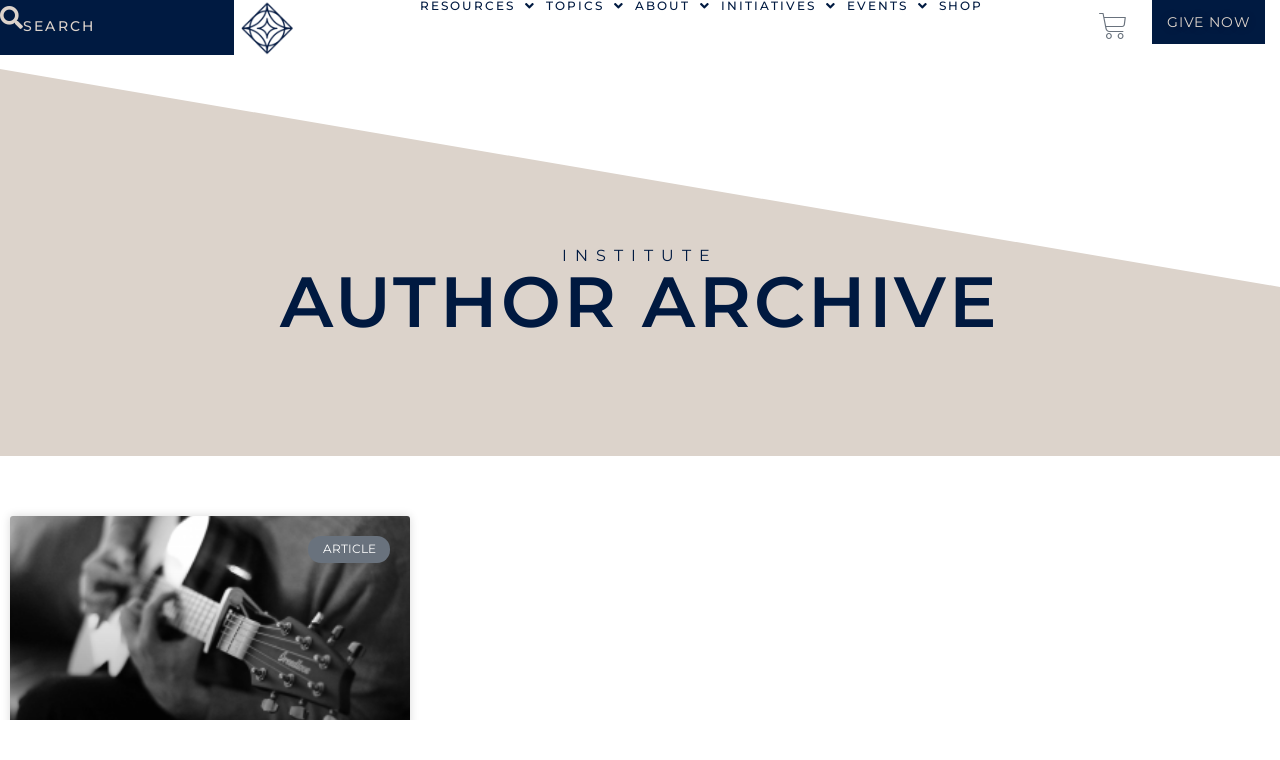

--- FILE ---
content_type: text/html; charset=UTF-8
request_url: https://institutefc.org/author/ianduguid/
body_size: 29885
content:
<!doctype html>
<html dir="ltr" lang="en" prefix="og: https://ogp.me/ns#">
<head>
	<meta charset="UTF-8">
	<meta name="viewport" content="width=device-width, initial-scale=1">
	<link rel="profile" href="https://gmpg.org/xfn/11">
	<title>Iain M. Duguid - Institute for Faith and Culture</title>

		<!-- All in One SEO 4.9.1.1 - aioseo.com -->
	<meta name="description" content="Rev. Dr. Iain Duguid (PhD, Cambridge) is professor of Old Testament at Westminster Theological Seminary. He&#039;s the author of many books, including The Whole Armor of God. He also serves as pastor of Christ Presbyterian Church in Glenside, Pennsylvania." />
	<meta name="robots" content="max-image-preview:large" />
	<link rel="canonical" href="https://institutefc.org/author/ianduguid/" />
	<meta name="generator" content="All in One SEO (AIOSEO) 4.9.1.1" />
		<script type="application/ld+json" class="aioseo-schema">
			{"@context":"https:\/\/schema.org","@graph":[{"@type":"BreadcrumbList","@id":"https:\/\/institutefc.org\/author\/ianduguid\/#breadcrumblist","itemListElement":[{"@type":"ListItem","@id":"https:\/\/institutefc.org#listItem","position":1,"name":"Home","item":"https:\/\/institutefc.org","nextItem":{"@type":"ListItem","@id":"https:\/\/institutefc.org\/author\/ianduguid\/#listItem","name":"Iain M. Duguid"}},{"@type":"ListItem","@id":"https:\/\/institutefc.org\/author\/ianduguid\/#listItem","position":2,"name":"Iain M. Duguid","previousItem":{"@type":"ListItem","@id":"https:\/\/institutefc.org#listItem","name":"Home"}}]},{"@type":"Organization","@id":"https:\/\/institutefc.org\/#organization","name":"Institute for Faith and Culture","description":"Equipping Christians for this cultural moment","url":"https:\/\/institutefc.org\/","logo":{"@type":"ImageObject","url":"https:\/\/institutefc.org\/wp-content\/uploads\/2022\/10\/Horizontal-Logo-Institute.png","@id":"https:\/\/institutefc.org\/author\/ianduguid\/#organizationLogo","width":1080,"height":219},"image":{"@id":"https:\/\/institutefc.org\/author\/ianduguid\/#organizationLogo"}},{"@type":"Person","@id":"https:\/\/institutefc.org\/author\/ianduguid\/#author","url":"https:\/\/institutefc.org\/author\/ianduguid\/","name":"Iain M. Duguid","image":{"@type":"ImageObject","@id":"https:\/\/institutefc.org\/author\/ianduguid\/#authorImage","url":"https:\/\/institutefc.org\/wp-content\/uploads\/2024\/01\/duguidcircleheadshotAsset-1-96x96.png","width":96,"height":96,"caption":"Iain M. Duguid"},"mainEntityOfPage":{"@id":"https:\/\/institutefc.org\/author\/ianduguid\/#profilepage"}},{"@type":"ProfilePage","@id":"https:\/\/institutefc.org\/author\/ianduguid\/#profilepage","url":"https:\/\/institutefc.org\/author\/ianduguid\/","name":"Iain M. Duguid - Institute for Faith and Culture","description":"Rev. Dr. Iain Duguid (PhD, Cambridge) is professor of Old Testament at Westminster Theological Seminary. He's the author of many books, including The Whole Armor of God. He also serves as pastor of Christ Presbyterian Church in Glenside, Pennsylvania.","inLanguage":"en","isPartOf":{"@id":"https:\/\/institutefc.org\/#website"},"breadcrumb":{"@id":"https:\/\/institutefc.org\/author\/ianduguid\/#breadcrumblist"},"dateCreated":"2024-01-30T22:06:50-04:00","mainEntity":{"@id":"https:\/\/institutefc.org\/author\/ianduguid\/#author"}},{"@type":"WebSite","@id":"https:\/\/institutefc.org\/#website","url":"https:\/\/institutefc.org\/","name":"Institute for Faith and Culture","description":"Equipping Christians for this cultural moment","inLanguage":"en","publisher":{"@id":"https:\/\/institutefc.org\/#organization"}}]}
		</script>
		<!-- All in One SEO -->

<link rel="alternate" type="application/rss+xml" title="Institute for Faith and Culture &raquo; Feed" href="https://institutefc.org/feed/" />
<link rel="alternate" type="application/rss+xml" title="Institute for Faith and Culture &raquo; Comments Feed" href="https://institutefc.org/comments/feed/" />
<link rel="alternate" type="application/rss+xml" title="Institute for Faith and Culture &raquo; Posts by Iain M. Duguid Feed" href="https://institutefc.org/author/ianduguid/feed/" />
		<!-- This site uses the Google Analytics by MonsterInsights plugin v9.11.1 - Using Analytics tracking - https://www.monsterinsights.com/ -->
							<script src="//www.googletagmanager.com/gtag/js?id=G-T3NQ1EXN4D"  data-cfasync="false" data-wpfc-render="false" async></script>
			<script data-cfasync="false" data-wpfc-render="false">
				var mi_version = '9.11.1';
				var mi_track_user = true;
				var mi_no_track_reason = '';
								var MonsterInsightsDefaultLocations = {"page_location":"https:\/\/institutefc.org\/author\/ianduguid\/"};
								if ( typeof MonsterInsightsPrivacyGuardFilter === 'function' ) {
					var MonsterInsightsLocations = (typeof MonsterInsightsExcludeQuery === 'object') ? MonsterInsightsPrivacyGuardFilter( MonsterInsightsExcludeQuery ) : MonsterInsightsPrivacyGuardFilter( MonsterInsightsDefaultLocations );
				} else {
					var MonsterInsightsLocations = (typeof MonsterInsightsExcludeQuery === 'object') ? MonsterInsightsExcludeQuery : MonsterInsightsDefaultLocations;
				}

								var disableStrs = [
										'ga-disable-G-T3NQ1EXN4D',
									];

				/* Function to detect opted out users */
				function __gtagTrackerIsOptedOut() {
					for (var index = 0; index < disableStrs.length; index++) {
						if (document.cookie.indexOf(disableStrs[index] + '=true') > -1) {
							return true;
						}
					}

					return false;
				}

				/* Disable tracking if the opt-out cookie exists. */
				if (__gtagTrackerIsOptedOut()) {
					for (var index = 0; index < disableStrs.length; index++) {
						window[disableStrs[index]] = true;
					}
				}

				/* Opt-out function */
				function __gtagTrackerOptout() {
					for (var index = 0; index < disableStrs.length; index++) {
						document.cookie = disableStrs[index] + '=true; expires=Thu, 31 Dec 2099 23:59:59 UTC; path=/';
						window[disableStrs[index]] = true;
					}
				}

				if ('undefined' === typeof gaOptout) {
					function gaOptout() {
						__gtagTrackerOptout();
					}
				}
								window.dataLayer = window.dataLayer || [];

				window.MonsterInsightsDualTracker = {
					helpers: {},
					trackers: {},
				};
				if (mi_track_user) {
					function __gtagDataLayer() {
						dataLayer.push(arguments);
					}

					function __gtagTracker(type, name, parameters) {
						if (!parameters) {
							parameters = {};
						}

						if (parameters.send_to) {
							__gtagDataLayer.apply(null, arguments);
							return;
						}

						if (type === 'event') {
														parameters.send_to = monsterinsights_frontend.v4_id;
							var hookName = name;
							if (typeof parameters['event_category'] !== 'undefined') {
								hookName = parameters['event_category'] + ':' + name;
							}

							if (typeof MonsterInsightsDualTracker.trackers[hookName] !== 'undefined') {
								MonsterInsightsDualTracker.trackers[hookName](parameters);
							} else {
								__gtagDataLayer('event', name, parameters);
							}
							
						} else {
							__gtagDataLayer.apply(null, arguments);
						}
					}

					__gtagTracker('js', new Date());
					__gtagTracker('set', {
						'developer_id.dZGIzZG': true,
											});
					if ( MonsterInsightsLocations.page_location ) {
						__gtagTracker('set', MonsterInsightsLocations);
					}
										__gtagTracker('config', 'G-T3NQ1EXN4D', {"forceSSL":"true","link_attribution":"true"} );
										window.gtag = __gtagTracker;										(function () {
						/* https://developers.google.com/analytics/devguides/collection/analyticsjs/ */
						/* ga and __gaTracker compatibility shim. */
						var noopfn = function () {
							return null;
						};
						var newtracker = function () {
							return new Tracker();
						};
						var Tracker = function () {
							return null;
						};
						var p = Tracker.prototype;
						p.get = noopfn;
						p.set = noopfn;
						p.send = function () {
							var args = Array.prototype.slice.call(arguments);
							args.unshift('send');
							__gaTracker.apply(null, args);
						};
						var __gaTracker = function () {
							var len = arguments.length;
							if (len === 0) {
								return;
							}
							var f = arguments[len - 1];
							if (typeof f !== 'object' || f === null || typeof f.hitCallback !== 'function') {
								if ('send' === arguments[0]) {
									var hitConverted, hitObject = false, action;
									if ('event' === arguments[1]) {
										if ('undefined' !== typeof arguments[3]) {
											hitObject = {
												'eventAction': arguments[3],
												'eventCategory': arguments[2],
												'eventLabel': arguments[4],
												'value': arguments[5] ? arguments[5] : 1,
											}
										}
									}
									if ('pageview' === arguments[1]) {
										if ('undefined' !== typeof arguments[2]) {
											hitObject = {
												'eventAction': 'page_view',
												'page_path': arguments[2],
											}
										}
									}
									if (typeof arguments[2] === 'object') {
										hitObject = arguments[2];
									}
									if (typeof arguments[5] === 'object') {
										Object.assign(hitObject, arguments[5]);
									}
									if ('undefined' !== typeof arguments[1].hitType) {
										hitObject = arguments[1];
										if ('pageview' === hitObject.hitType) {
											hitObject.eventAction = 'page_view';
										}
									}
									if (hitObject) {
										action = 'timing' === arguments[1].hitType ? 'timing_complete' : hitObject.eventAction;
										hitConverted = mapArgs(hitObject);
										__gtagTracker('event', action, hitConverted);
									}
								}
								return;
							}

							function mapArgs(args) {
								var arg, hit = {};
								var gaMap = {
									'eventCategory': 'event_category',
									'eventAction': 'event_action',
									'eventLabel': 'event_label',
									'eventValue': 'event_value',
									'nonInteraction': 'non_interaction',
									'timingCategory': 'event_category',
									'timingVar': 'name',
									'timingValue': 'value',
									'timingLabel': 'event_label',
									'page': 'page_path',
									'location': 'page_location',
									'title': 'page_title',
									'referrer' : 'page_referrer',
								};
								for (arg in args) {
																		if (!(!args.hasOwnProperty(arg) || !gaMap.hasOwnProperty(arg))) {
										hit[gaMap[arg]] = args[arg];
									} else {
										hit[arg] = args[arg];
									}
								}
								return hit;
							}

							try {
								f.hitCallback();
							} catch (ex) {
							}
						};
						__gaTracker.create = newtracker;
						__gaTracker.getByName = newtracker;
						__gaTracker.getAll = function () {
							return [];
						};
						__gaTracker.remove = noopfn;
						__gaTracker.loaded = true;
						window['__gaTracker'] = __gaTracker;
					})();
									} else {
										console.log("");
					(function () {
						function __gtagTracker() {
							return null;
						}

						window['__gtagTracker'] = __gtagTracker;
						window['gtag'] = __gtagTracker;
					})();
									}
			</script>
							<!-- / Google Analytics by MonsterInsights -->
		<style id='wp-img-auto-sizes-contain-inline-css'>
img:is([sizes=auto i],[sizes^="auto," i]){contain-intrinsic-size:3000px 1500px}
/*# sourceURL=wp-img-auto-sizes-contain-inline-css */
</style>
<link rel='stylesheet' id='hfe-widgets-style-css' href='https://institutefc.org/wp-content/plugins/header-footer-elementor/inc/widgets-css/frontend.css?ver=2.7.0' media='all' />
<link rel='stylesheet' id='hfe-woo-product-grid-css' href='https://institutefc.org/wp-content/plugins/header-footer-elementor/inc/widgets-css/woo-products.css?ver=2.7.0' media='all' />
<style id='wp-emoji-styles-inline-css'>

	img.wp-smiley, img.emoji {
		display: inline !important;
		border: none !important;
		box-shadow: none !important;
		height: 1em !important;
		width: 1em !important;
		margin: 0 0.07em !important;
		vertical-align: -0.1em !important;
		background: none !important;
		padding: 0 !important;
	}
/*# sourceURL=wp-emoji-styles-inline-css */
</style>
<link rel='stylesheet' id='aioseo/css/src/vue/standalone/blocks/table-of-contents/global.scss-css' href='https://institutefc.org/wp-content/plugins/all-in-one-seo-pack/dist/Lite/assets/css/table-of-contents/global.e90f6d47.css?ver=4.9.1.1' media='all' />
<link rel='stylesheet' id='woocommerce-layout-css' href='https://institutefc.org/wp-content/plugins/woocommerce/assets/css/woocommerce-layout.css?ver=10.4.3' media='all' />
<link rel='stylesheet' id='woocommerce-smallscreen-css' href='https://institutefc.org/wp-content/plugins/woocommerce/assets/css/woocommerce-smallscreen.css?ver=10.4.3' media='only screen and (max-width: 768px)' />
<link rel='stylesheet' id='woocommerce-general-css' href='https://institutefc.org/wp-content/plugins/woocommerce/assets/css/woocommerce.css?ver=10.4.3' media='all' />
<style id='woocommerce-inline-inline-css'>
.woocommerce form .form-row .required { visibility: visible; }
/*# sourceURL=woocommerce-inline-inline-css */
</style>
<link rel='stylesheet' id='hfe-style-css' href='https://institutefc.org/wp-content/plugins/header-footer-elementor/assets/css/header-footer-elementor.css?ver=2.7.0' media='all' />
<link rel='stylesheet' id='elementor-icons-css' href='https://institutefc.org/wp-content/plugins/elementor/assets/lib/eicons/css/elementor-icons.min.css?ver=5.46.0' media='all' />
<link rel='stylesheet' id='elementor-frontend-css' href='https://institutefc.org/wp-content/plugins/elementor/assets/css/frontend.min.css?ver=3.34.2' media='all' />
<link rel='stylesheet' id='elementor-post-12-css' href='https://institutefc.org/wp-content/uploads/elementor/css/post-12.css?ver=1768965193' media='all' />
<link rel='stylesheet' id='uael-frontend-css' href='https://institutefc.org/wp-content/plugins/ultimate-elementor/assets/min-css/uael-frontend.min.css?ver=1.42.0' media='all' />
<link rel='stylesheet' id='wpforms-modern-full-css' href='https://institutefc.org/wp-content/plugins/wpforms-lite/assets/css/frontend/modern/wpforms-full.min.css?ver=1.9.8.7' media='all' />
<style id='wpforms-modern-full-inline-css'>
:root {
				--wpforms-field-border-radius: 3px;
--wpforms-field-border-style: solid;
--wpforms-field-border-size: 1px;
--wpforms-field-background-color: #ffffff;
--wpforms-field-border-color: rgba( 0, 0, 0, 0.25 );
--wpforms-field-border-color-spare: rgba( 0, 0, 0, 0.25 );
--wpforms-field-text-color: rgba( 0, 0, 0, 0.7 );
--wpforms-field-menu-color: #ffffff;
--wpforms-label-color: rgba( 0, 0, 0, 0.85 );
--wpforms-label-sublabel-color: rgba( 0, 0, 0, 0.55 );
--wpforms-label-error-color: #d63637;
--wpforms-button-border-radius: 3px;
--wpforms-button-border-style: none;
--wpforms-button-border-size: 1px;
--wpforms-button-background-color: #066aab;
--wpforms-button-border-color: #066aab;
--wpforms-button-text-color: #ffffff;
--wpforms-page-break-color: #066aab;
--wpforms-background-image: none;
--wpforms-background-position: center center;
--wpforms-background-repeat: no-repeat;
--wpforms-background-size: cover;
--wpforms-background-width: 100px;
--wpforms-background-height: 100px;
--wpforms-background-color: rgba( 0, 0, 0, 0 );
--wpforms-background-url: none;
--wpforms-container-padding: 0px;
--wpforms-container-border-style: none;
--wpforms-container-border-width: 1px;
--wpforms-container-border-color: #000000;
--wpforms-container-border-radius: 3px;
--wpforms-field-size-input-height: 43px;
--wpforms-field-size-input-spacing: 15px;
--wpforms-field-size-font-size: 16px;
--wpforms-field-size-line-height: 19px;
--wpforms-field-size-padding-h: 14px;
--wpforms-field-size-checkbox-size: 16px;
--wpforms-field-size-sublabel-spacing: 5px;
--wpforms-field-size-icon-size: 1;
--wpforms-label-size-font-size: 16px;
--wpforms-label-size-line-height: 19px;
--wpforms-label-size-sublabel-font-size: 14px;
--wpforms-label-size-sublabel-line-height: 17px;
--wpforms-button-size-font-size: 17px;
--wpforms-button-size-height: 41px;
--wpforms-button-size-padding-h: 15px;
--wpforms-button-size-margin-top: 10px;
--wpforms-container-shadow-size-box-shadow: none;
			}
/*# sourceURL=wpforms-modern-full-inline-css */
</style>
<link rel='stylesheet' id='uael-teammember-social-icons-css' href='https://institutefc.org/wp-content/plugins/elementor/assets/css/widget-social-icons.min.css?ver=3.24.0' media='all' />
<link rel='stylesheet' id='uael-social-share-icons-brands-css' href='https://institutefc.org/wp-content/plugins/elementor/assets/lib/font-awesome/css/brands.css?ver=5.15.3' media='all' />
<link rel='stylesheet' id='uael-social-share-icons-fontawesome-css' href='https://institutefc.org/wp-content/plugins/elementor/assets/lib/font-awesome/css/fontawesome.css?ver=5.15.3' media='all' />
<link rel='stylesheet' id='uael-nav-menu-icons-css' href='https://institutefc.org/wp-content/plugins/elementor/assets/lib/font-awesome/css/solid.css?ver=5.15.3' media='all' />
<link rel='stylesheet' id='hello-elementor-css' href='https://institutefc.org/wp-content/themes/hello-elementor/assets/css/reset.css?ver=3.4.5' media='all' />
<link rel='stylesheet' id='hello-elementor-theme-style-css' href='https://institutefc.org/wp-content/themes/hello-elementor/assets/css/theme.css?ver=3.4.5' media='all' />
<link rel='stylesheet' id='hello-elementor-header-footer-css' href='https://institutefc.org/wp-content/themes/hello-elementor/assets/css/header-footer.css?ver=3.4.5' media='all' />
<link rel='stylesheet' id='widget-image-css' href='https://institutefc.org/wp-content/plugins/elementor/assets/css/widget-image.min.css?ver=3.34.2' media='all' />
<link rel='stylesheet' id='widget-woocommerce-menu-cart-css' href='https://institutefc.org/wp-content/plugins/elementor-pro/assets/css/widget-woocommerce-menu-cart.min.css?ver=3.34.1' media='all' />
<link rel='stylesheet' id='e-sticky-css' href='https://institutefc.org/wp-content/plugins/elementor-pro/assets/css/modules/sticky.min.css?ver=3.34.1' media='all' />
<link rel='stylesheet' id='widget-social-icons-css' href='https://institutefc.org/wp-content/plugins/elementor/assets/css/widget-social-icons.min.css?ver=3.34.2' media='all' />
<link rel='stylesheet' id='e-apple-webkit-css' href='https://institutefc.org/wp-content/plugins/elementor/assets/css/conditionals/apple-webkit.min.css?ver=3.34.2' media='all' />
<link rel='stylesheet' id='widget-spacer-css' href='https://institutefc.org/wp-content/plugins/elementor/assets/css/widget-spacer.min.css?ver=3.34.2' media='all' />
<link rel='stylesheet' id='widget-heading-css' href='https://institutefc.org/wp-content/plugins/elementor/assets/css/widget-heading.min.css?ver=3.34.2' media='all' />
<link rel='stylesheet' id='e-shapes-css' href='https://institutefc.org/wp-content/plugins/elementor/assets/css/conditionals/shapes.min.css?ver=3.34.2' media='all' />
<link rel='stylesheet' id='widget-posts-css' href='https://institutefc.org/wp-content/plugins/elementor-pro/assets/css/widget-posts.min.css?ver=3.34.1' media='all' />
<link rel='stylesheet' id='widget-divider-css' href='https://institutefc.org/wp-content/plugins/elementor/assets/css/widget-divider.min.css?ver=3.34.2' media='all' />
<link rel='stylesheet' id='widget-form-css' href='https://institutefc.org/wp-content/plugins/elementor-pro/assets/css/widget-form.min.css?ver=3.34.1' media='all' />
<link rel='stylesheet' id='e-animation-fadeIn-css' href='https://institutefc.org/wp-content/plugins/elementor/assets/lib/animations/styles/fadeIn.min.css?ver=3.34.2' media='all' />
<link rel='stylesheet' id='e-popup-css' href='https://institutefc.org/wp-content/plugins/elementor-pro/assets/css/conditionals/popup.min.css?ver=3.34.1' media='all' />
<link rel='stylesheet' id='elementor-post-138-css' href='https://institutefc.org/wp-content/uploads/elementor/css/post-138.css?ver=1768965194' media='all' />
<link rel='stylesheet' id='elementor-post-63-css' href='https://institutefc.org/wp-content/uploads/elementor/css/post-63.css?ver=1768965194' media='all' />
<link rel='stylesheet' id='elementor-post-2859-css' href='https://institutefc.org/wp-content/uploads/elementor/css/post-2859.css?ver=1768965417' media='all' />
<link rel='stylesheet' id='elementor-post-2165-css' href='https://institutefc.org/wp-content/uploads/elementor/css/post-2165.css?ver=1768965194' media='all' />
<link rel='stylesheet' id='hfe-elementor-icons-css' href='https://institutefc.org/wp-content/plugins/elementor/assets/lib/eicons/css/elementor-icons.min.css?ver=5.34.0' media='all' />
<link rel='stylesheet' id='hfe-icons-list-css' href='https://institutefc.org/wp-content/plugins/elementor/assets/css/widget-icon-list.min.css?ver=3.24.3' media='all' />
<link rel='stylesheet' id='hfe-social-icons-css' href='https://institutefc.org/wp-content/plugins/elementor/assets/css/widget-social-icons.min.css?ver=3.24.0' media='all' />
<link rel='stylesheet' id='hfe-social-share-icons-brands-css' href='https://institutefc.org/wp-content/plugins/elementor/assets/lib/font-awesome/css/brands.css?ver=5.15.3' media='all' />
<link rel='stylesheet' id='hfe-social-share-icons-fontawesome-css' href='https://institutefc.org/wp-content/plugins/elementor/assets/lib/font-awesome/css/fontawesome.css?ver=5.15.3' media='all' />
<link rel='stylesheet' id='hfe-nav-menu-icons-css' href='https://institutefc.org/wp-content/plugins/elementor/assets/lib/font-awesome/css/solid.css?ver=5.15.3' media='all' />
<link rel='stylesheet' id='hfe-widget-blockquote-css' href='https://institutefc.org/wp-content/plugins/elementor-pro/assets/css/widget-blockquote.min.css?ver=3.25.0' media='all' />
<link rel='stylesheet' id='hfe-mega-menu-css' href='https://institutefc.org/wp-content/plugins/elementor-pro/assets/css/widget-mega-menu.min.css?ver=3.26.2' media='all' />
<link rel='stylesheet' id='hfe-nav-menu-widget-css' href='https://institutefc.org/wp-content/plugins/elementor-pro/assets/css/widget-nav-menu.min.css?ver=3.26.0' media='all' />
<link rel='stylesheet' id='hello-elementor-child-style-css' href='https://institutefc.org/wp-content/themes/hello-theme-child-master/style.css?ver=1.0.0' media='all' />
<link rel='stylesheet' id='ecs-styles-css' href='https://institutefc.org/wp-content/plugins/ele-custom-skin/assets/css/ecs-style.css?ver=3.1.9' media='all' />
<link rel='stylesheet' id='elementor-post-1289-css' href='https://institutefc.org/wp-content/uploads/elementor/css/post-1289.css?ver=1681918139' media='all' />
<link rel='stylesheet' id='elementor-post-1366-css' href='https://institutefc.org/wp-content/uploads/elementor/css/post-1366.css?ver=1715110002' media='all' />
<link rel='stylesheet' id='elementor-gf-local-montserrat-css' href='https://institutefc.org/wp-content/uploads/elementor/google-fonts/css/montserrat.css?ver=1742224402' media='all' />
<link rel='stylesheet' id='elementor-gf-local-robotoslab-css' href='https://institutefc.org/wp-content/uploads/elementor/google-fonts/css/robotoslab.css?ver=1742224411' media='all' />
<link rel='stylesheet' id='elementor-gf-local-dmserifdisplay-css' href='https://institutefc.org/wp-content/uploads/elementor/google-fonts/css/dmserifdisplay.css?ver=1742224412' media='all' />
<link rel='stylesheet' id='elementor-gf-local-rubik-css' href='https://institutefc.org/wp-content/uploads/elementor/google-fonts/css/rubik.css?ver=1742224425' media='all' />
<link rel='stylesheet' id='elementor-icons-shared-0-css' href='https://institutefc.org/wp-content/plugins/elementor/assets/lib/font-awesome/css/fontawesome.min.css?ver=5.15.3' media='all' />
<link rel='stylesheet' id='elementor-icons-fa-solid-css' href='https://institutefc.org/wp-content/plugins/elementor/assets/lib/font-awesome/css/solid.min.css?ver=5.15.3' media='all' />
<link rel='stylesheet' id='elementor-icons-fa-regular-css' href='https://institutefc.org/wp-content/plugins/elementor/assets/lib/font-awesome/css/regular.min.css?ver=5.15.3' media='all' />
<link rel='stylesheet' id='elementor-icons-fa-brands-css' href='https://institutefc.org/wp-content/plugins/elementor/assets/lib/font-awesome/css/brands.min.css?ver=5.15.3' media='all' />
<script src="https://institutefc.org/wp-includes/js/jquery/jquery.min.js?ver=3.7.1" id="jquery-core-js"></script>
<script src="https://institutefc.org/wp-includes/js/jquery/jquery-migrate.min.js?ver=3.4.1" id="jquery-migrate-js"></script>
<script id="jquery-js-after">
!function($){"use strict";$(document).ready(function(){$(this).scrollTop()>100&&$(".hfe-scroll-to-top-wrap").removeClass("hfe-scroll-to-top-hide"),$(window).scroll(function(){$(this).scrollTop()<100?$(".hfe-scroll-to-top-wrap").fadeOut(300):$(".hfe-scroll-to-top-wrap").fadeIn(300)}),$(".hfe-scroll-to-top-wrap").on("click",function(){$("html, body").animate({scrollTop:0},300);return!1})})}(jQuery);
!function($){'use strict';$(document).ready(function(){var bar=$('.hfe-reading-progress-bar');if(!bar.length)return;$(window).on('scroll',function(){var s=$(window).scrollTop(),d=$(document).height()-$(window).height(),p=d? s/d*100:0;bar.css('width',p+'%')});});}(jQuery);
//# sourceURL=jquery-js-after
</script>
<script src="https://institutefc.org/wp-content/plugins/google-analytics-for-wordpress/assets/js/frontend-gtag.min.js?ver=9.11.1" id="monsterinsights-frontend-script-js" async data-wp-strategy="async"></script>
<script data-cfasync="false" data-wpfc-render="false" id='monsterinsights-frontend-script-js-extra'>var monsterinsights_frontend = {"js_events_tracking":"true","download_extensions":"doc,pdf,ppt,zip,xls,docx,pptx,xlsx","inbound_paths":"[{\"path\":\"\\\/go\\\/\",\"label\":\"affiliate\"},{\"path\":\"\\\/recommend\\\/\",\"label\":\"affiliate\"}]","home_url":"https:\/\/institutefc.org","hash_tracking":"false","v4_id":"G-T3NQ1EXN4D"};</script>
<script src="https://institutefc.org/wp-content/plugins/woocommerce/assets/js/jquery-blockui/jquery.blockUI.min.js?ver=2.7.0-wc.10.4.3" id="wc-jquery-blockui-js" defer data-wp-strategy="defer"></script>
<script id="wc-add-to-cart-js-extra">
var wc_add_to_cart_params = {"ajax_url":"/wp-admin/admin-ajax.php","wc_ajax_url":"/?wc-ajax=%%endpoint%%","i18n_view_cart":"View cart","cart_url":"https://institutefc.org/cart/","is_cart":"","cart_redirect_after_add":"no"};
//# sourceURL=wc-add-to-cart-js-extra
</script>
<script src="https://institutefc.org/wp-content/plugins/woocommerce/assets/js/frontend/add-to-cart.min.js?ver=10.4.3" id="wc-add-to-cart-js" defer data-wp-strategy="defer"></script>
<script src="https://institutefc.org/wp-content/plugins/woocommerce/assets/js/js-cookie/js.cookie.min.js?ver=2.1.4-wc.10.4.3" id="wc-js-cookie-js" defer data-wp-strategy="defer"></script>
<script id="woocommerce-js-extra">
var woocommerce_params = {"ajax_url":"/wp-admin/admin-ajax.php","wc_ajax_url":"/?wc-ajax=%%endpoint%%","i18n_password_show":"Show password","i18n_password_hide":"Hide password"};
//# sourceURL=woocommerce-js-extra
</script>
<script src="https://institutefc.org/wp-content/plugins/woocommerce/assets/js/frontend/woocommerce.min.js?ver=10.4.3" id="woocommerce-js" defer data-wp-strategy="defer"></script>
<script id="WCPAY_ASSETS-js-extra">
var wcpayAssets = {"url":"https://institutefc.org/wp-content/plugins/woocommerce-payments/dist/"};
//# sourceURL=WCPAY_ASSETS-js-extra
</script>
<script id="ecs_ajax_load-js-extra">
var ecs_ajax_params = {"ajaxurl":"https://institutefc.org/wp-admin/admin-ajax.php","posts":"{\"author_name\":\"ianduguid\",\"error\":\"\",\"m\":\"\",\"p\":0,\"post_parent\":\"\",\"subpost\":\"\",\"subpost_id\":\"\",\"attachment\":\"\",\"attachment_id\":0,\"name\":\"\",\"pagename\":\"\",\"page_id\":0,\"second\":\"\",\"minute\":\"\",\"hour\":\"\",\"day\":0,\"monthnum\":0,\"year\":0,\"w\":0,\"category_name\":\"\",\"tag\":\"\",\"cat\":\"\",\"tag_id\":\"\",\"author\":46,\"feed\":\"\",\"tb\":\"\",\"paged\":0,\"meta_key\":\"\",\"meta_value\":\"\",\"preview\":\"\",\"s\":\"\",\"sentence\":\"\",\"title\":\"\",\"fields\":\"all\",\"menu_order\":\"\",\"embed\":\"\",\"category__in\":[],\"category__not_in\":[],\"category__and\":[],\"post__in\":[],\"post__not_in\":[],\"post_name__in\":[],\"tag__in\":[],\"tag__not_in\":[],\"tag__and\":[],\"tag_slug__in\":[],\"tag_slug__and\":[],\"post_parent__in\":[],\"post_parent__not_in\":[],\"author__in\":[],\"author__not_in\":[],\"search_columns\":[],\"ignore_sticky_posts\":false,\"suppress_filters\":false,\"cache_results\":true,\"update_post_term_cache\":true,\"update_menu_item_cache\":false,\"lazy_load_term_meta\":true,\"update_post_meta_cache\":true,\"post_type\":\"\",\"posts_per_page\":9,\"nopaging\":false,\"comments_per_page\":\"50\",\"no_found_rows\":false,\"order\":\"DESC\"}"};
//# sourceURL=ecs_ajax_load-js-extra
</script>
<script src="https://institutefc.org/wp-content/plugins/ele-custom-skin/assets/js/ecs_ajax_pagination.js?ver=3.1.9" id="ecs_ajax_load-js"></script>
<script src="https://institutefc.org/wp-content/plugins/ele-custom-skin/assets/js/ecs.js?ver=3.1.9" id="ecs-script-js"></script>
<link rel="https://api.w.org/" href="https://institutefc.org/wp-json/" /><link rel="alternate" title="JSON" type="application/json" href="https://institutefc.org/wp-json/wp/v2/users/46" />		<script type="text/javascript">
				(function(c,l,a,r,i,t,y){
					c[a]=c[a]||function(){(c[a].q=c[a].q||[]).push(arguments)};t=l.createElement(r);t.async=1;
					t.src="https://www.clarity.ms/tag/"+i+"?ref=wordpress";y=l.getElementsByTagName(r)[0];y.parentNode.insertBefore(t,y);
				})(window, document, "clarity", "script", "preysaioyj");
		</script>
			<noscript><style>.woocommerce-product-gallery{ opacity: 1 !important; }</style></noscript>
	<meta name="generator" content="Elementor 3.34.2; features: additional_custom_breakpoints; settings: css_print_method-external, google_font-enabled, font_display-auto">
<!-- Google tag (gtag.js) -->
<script async src="https://www.googletagmanager.com/gtag/js?id=AW-11462747886"></script>
<script>
  window.dataLayer = window.dataLayer || [];
  function gtag(){dataLayer.push(arguments);}
  gtag('js', new Date());

  gtag('config', 'AW-11462747886');
</script>
<!-- Place this script right above the closing head on your website -->
<script src="https://widgetclient.brushfire.com/brushfire.min.js"></script>
<!-- Meta Pixel Code -->
<script>
!function(f,b,e,v,n,t,s)
{if(f.fbq)return;n=f.fbq=function(){n.callMethod?
n.callMethod.apply(n,arguments):n.queue.push(arguments)};
if(!f._fbq)f._fbq=n;n.push=n;n.loaded=!0;n.version='2.0';
n.queue=[];t=b.createElement(e);t.async=!0;
t.src=v;s=b.getElementsByTagName(e)[0];
s.parentNode.insertBefore(t,s)}(window,document,'script',
'https://connect.facebook.net/en_US/fbevents.js');
 fbq('init', '1178117260107476'); 
fbq('track', 'PageView');

	if (window.location.pathname.includes('/kcc')) {
		fbq('track', 'ViewContent');
	}
	
</script>
<noscript>
 <img height="1" width="1" 
src="https://www.facebook.com/tr?id=1178117260107476&ev=PageView
&noscript=1"/>
</noscript>
<!-- End Meta Pixel Code -->
<!-- Place this script right above the closing head on your website -->
<script src="https://widgetclient.brushfire.com/brushfire.min.js"></script>
<!-- Google Tag Manager -->
<script>(function(w,d,s,l,i){w[l]=w[l]||[];w[l].push({'gtm.start':
new Date().getTime(),event:'gtm.js'});var f=d.getElementsByTagName(s)[0],
j=d.createElement(s),dl=l!='dataLayer'?'&l='+l:'';j.async=true;j.src=
'https://www.googletagmanager.com/gtm.js?id='+i+dl;f.parentNode.insertBefore(j,f);
})(window,document,'script','dataLayer','GTM-PFDP2H8V');</script>
<!-- End Google Tag Manager -->
<meta name="google-site-verification" content="vwSG9O56OMfZKunOq_gxQUCkhiUyJ48gePiTiktdkRw" />
			<style>
				.e-con.e-parent:nth-of-type(n+4):not(.e-lazyloaded):not(.e-no-lazyload),
				.e-con.e-parent:nth-of-type(n+4):not(.e-lazyloaded):not(.e-no-lazyload) * {
					background-image: none !important;
				}
				@media screen and (max-height: 1024px) {
					.e-con.e-parent:nth-of-type(n+3):not(.e-lazyloaded):not(.e-no-lazyload),
					.e-con.e-parent:nth-of-type(n+3):not(.e-lazyloaded):not(.e-no-lazyload) * {
						background-image: none !important;
					}
				}
				@media screen and (max-height: 640px) {
					.e-con.e-parent:nth-of-type(n+2):not(.e-lazyloaded):not(.e-no-lazyload),
					.e-con.e-parent:nth-of-type(n+2):not(.e-lazyloaded):not(.e-no-lazyload) * {
						background-image: none !important;
					}
				}
			</style>
			<meta name="redi-version" content="1.2.7" /><link rel="icon" href="https://institutefc.org/wp-content/uploads/2022/10/cropped-Horizontal-Logo-Institute-32x32.png" sizes="32x32" />
<link rel="icon" href="https://institutefc.org/wp-content/uploads/2022/10/cropped-Horizontal-Logo-Institute-192x192.png" sizes="192x192" />
<link rel="apple-touch-icon" href="https://institutefc.org/wp-content/uploads/2022/10/cropped-Horizontal-Logo-Institute-180x180.png" />
<meta name="msapplication-TileImage" content="https://institutefc.org/wp-content/uploads/2022/10/cropped-Horizontal-Logo-Institute-270x270.png" />
		<style id="wp-custom-css">
			.content-area {
    min-height: calc(100vh - 230px);
}		</style>
		</head>
<body data-rsssl=1 class="archive author author-ianduguid author-46 wp-custom-logo wp-embed-responsive wp-theme-hello-elementor wp-child-theme-hello-theme-child-master theme-hello-elementor woocommerce-no-js ehf-template-hello-elementor ehf-stylesheet-hello-theme-child-master hello-elementor-default uae-sticky-header-enabled elementor-page-2859 elementor-default elementor-template-full-width elementor-kit-12">

<!-- Google Tag Manager (noscript) -->
<noscript><iframe src="https://www.googletagmanager.com/ns.html?id=GTM-PFDP2H8V"
height="0" width="0" style="display:none;visibility:hidden"></iframe></noscript>
<!-- End Google Tag Manager (noscript) -->

<a class="skip-link screen-reader-text" href="#content">Skip to content</a>

		<header data-elementor-type="header" data-elementor-id="138" class="elementor elementor-138 elementor-location-header" data-elementor-post-type="elementor_library">
			<div class="elementor-element elementor-element-138dc04 e-con-full elementor-hidden-tablet elementor-hidden-mobile e-flex e-con e-parent" data-id="138dc04" data-element_type="container" data-settings="{&quot;sticky&quot;:&quot;top&quot;,&quot;background_background&quot;:&quot;classic&quot;,&quot;sticky_on&quot;:[&quot;desktop&quot;,&quot;tablet&quot;,&quot;mobile&quot;],&quot;sticky_offset&quot;:0,&quot;sticky_effects_offset&quot;:0,&quot;sticky_anchor_link_offset&quot;:0}">
		<a class="make-column-clickable-elementor elementor-element elementor-element-1bedf34 e-con-full e-flex e-con e-child" style="cursor: pointer;" data-column-clickable="#elementor-action%3Aaction%3Dpopup%3Aopen%26settings%3DeyJpZCI6IjE0NzAiLCJ0b2dnbGUiOmZhbHNlfQ%3D%3D" data-column-clickable-blank="_self" data-id="1bedf34" data-element_type="container" data-settings="{&quot;background_background&quot;:&quot;classic&quot;}" href="#elementor-action%3Aaction%3Dpopup%3Aopen%26settings%3DeyJpZCI6IjE0NzAiLCJ0b2dnbGUiOmZhbHNlfQ%3D%3D">
				<div class="elementor-element elementor-element-9ce3aca elementor-view-default elementor-widget elementor-widget-icon" data-id="9ce3aca" data-element_type="widget" data-widget_type="icon.default">
				<div class="elementor-widget-container">
							<div class="elementor-icon-wrapper">
			<div class="elementor-icon">
			<i aria-hidden="true" class="fas fa-search"></i>			</div>
		</div>
						</div>
				</div>
				<div class="elementor-element elementor-element-29c6fbf elementor-widget elementor-widget-text-editor" data-id="29c6fbf" data-element_type="widget" data-widget_type="text-editor.default">
				<div class="elementor-widget-container">
									<p>SEARCH</p>								</div>
				</div>
				</a>
		<div class="elementor-element elementor-element-8cbeebf e-con-full e-flex e-con e-child" data-id="8cbeebf" data-element_type="container">
				<div class="elementor-element elementor-element-813a49e elementor-widget__width-initial elementor-widget elementor-widget-image" data-id="813a49e" data-element_type="widget" data-widget_type="image.default">
				<div class="elementor-widget-container">
																<a href="/resources">
							<img fetchpriority="high" width="512" height="512" src="https://institutefc.org/wp-content/uploads/2022/10/cropped-Horizontal-Logo-Institute.png" class="attachment-large size-large wp-image-162" alt="" srcset="https://institutefc.org/wp-content/uploads/2022/10/cropped-Horizontal-Logo-Institute.png 512w, https://institutefc.org/wp-content/uploads/2022/10/cropped-Horizontal-Logo-Institute-300x300.png 300w, https://institutefc.org/wp-content/uploads/2022/10/cropped-Horizontal-Logo-Institute-150x150.png 150w, https://institutefc.org/wp-content/uploads/2022/10/cropped-Horizontal-Logo-Institute-270x270.png 270w, https://institutefc.org/wp-content/uploads/2022/10/cropped-Horizontal-Logo-Institute-192x192.png 192w, https://institutefc.org/wp-content/uploads/2022/10/cropped-Horizontal-Logo-Institute-180x180.png 180w, https://institutefc.org/wp-content/uploads/2022/10/cropped-Horizontal-Logo-Institute-32x32.png 32w" sizes="(max-width: 512px) 100vw, 512px" />								</a>
															</div>
				</div>
				</div>
		<div class="elementor-element elementor-element-3ad91f3 e-con-full e-flex e-con e-child" data-id="3ad91f3" data-element_type="container">
				<div class="elementor-element elementor-element-4f07e8a uael-nav-menu__align-center uael-submenu-animation-slide_up uael-submenu-open-hover uael-submenu-icon-arrow uael-link-redirect-child uael-nav-menu__breakpoint-tablet uael-nav-menu-toggle-label-no elementor-widget elementor-widget-uael-nav-menu" data-id="4f07e8a" data-element_type="widget" data-settings="{&quot;distance_from_menu&quot;:{&quot;unit&quot;:&quot;px&quot;,&quot;size&quot;:&quot;&quot;,&quot;sizes&quot;:[]},&quot;distance_from_menu_tablet&quot;:{&quot;unit&quot;:&quot;px&quot;,&quot;size&quot;:&quot;&quot;,&quot;sizes&quot;:[]},&quot;distance_from_menu_mobile&quot;:{&quot;unit&quot;:&quot;px&quot;,&quot;size&quot;:&quot;&quot;,&quot;sizes&quot;:[]}}" data-widget_type="uael-nav-menu.default">
				<div class="elementor-widget-container">
							<div class="uael-nav-menu uael-layout-horizontal uael-nav-menu-layout uael-pointer__none" data-layout="horizontal">
				<div role="button" class="uael-nav-menu__toggle elementor-clickable">
					<span class="screen-reader-text">Main Menu</span>
					<div class="uael-nav-menu-icon">
						<i aria-hidden="true" class="fas fa-align-justify"></i>					</div>
									</div>
							<nav class="uael-nav-menu__layout-horizontal uael-nav-menu__submenu-arrow" data-toggle-icon="&lt;i aria-hidden=&quot;true&quot; class=&quot;fas fa-align-justify&quot;&gt;&lt;/i&gt;" data-close-icon="&lt;i aria-hidden=&quot;true&quot; class=&quot;far fa-window-close&quot;&gt;&lt;/i&gt;" data-full-width="yes"><ul id="menu-1-4f07e8a" class="uael-nav-menu"><li id="menu-item-1471" class="menu-item menu-item-type-post_type menu-item-object-page menu-item-home menu-item-has-children parent uael-has-submenu uael-creative-menu"><div class="uael-has-submenu-container"><a href="https://institutefc.org/" class = "uael-menu-item">Resources<span class='uael-menu-toggle sub-arrow uael-menu-child-0'><i class='fa'></i></span></a></div>
<ul class="sub-menu">
	<li id="menu-item-2199" class="menu-item menu-item-type-taxonomy menu-item-object-category uael-creative-menu"><a href="https://institutefc.org/category/article/" class = "uael-sub-menu-item">Articles</a></li>
	<li id="menu-item-7682" class="menu-item menu-item-type-post_type menu-item-object-page uael-creative-menu"><a href="https://institutefc.org/research/" class = "uael-sub-menu-item">Research</a></li>
	<li id="menu-item-5829" class="menu-item menu-item-type-post_type menu-item-object-page uael-creative-menu"><a href="https://institutefc.org/city-of-god/" class = "uael-sub-menu-item">City of God Podcast</a></li>
	<li id="menu-item-11519" class="menu-item menu-item-type-post_type menu-item-object-page uael-creative-menu"><a href="https://institutefc.org/gods-design/" class = "uael-sub-menu-item">God’s Design</a></li>
	<li id="menu-item-3227" class="menu-item menu-item-type-post_type menu-item-object-page uael-creative-menu"><a href="https://institutefc.org/videos/" class = "uael-sub-menu-item">Videos</a></li>
</ul>
</li>
<li id="menu-item-2194" class="menu-item menu-item-type-custom menu-item-object-custom menu-item-has-children parent uael-has-submenu uael-creative-menu"><div class="uael-has-submenu-container"><a href="#" class = "uael-menu-item">Topics<span class='uael-menu-toggle sub-arrow uael-menu-child-0'><i class='fa'></i></span></a></div>
<ul class="sub-menu">
	<li id="menu-item-2421" class="menu-item menu-item-type-taxonomy menu-item-object-category uael-creative-menu"><a href="https://institutefc.org/category/biblical-worldview/" class = "uael-sub-menu-item">Biblical Worldview</a></li>
	<li id="menu-item-2195" class="menu-item menu-item-type-taxonomy menu-item-object-category uael-creative-menu"><a href="https://institutefc.org/category/vocation-and-leadership/" class = "uael-sub-menu-item">Vocation &amp; Leadership</a></li>
	<li id="menu-item-2196" class="menu-item menu-item-type-taxonomy menu-item-object-category uael-creative-menu"><a href="https://institutefc.org/category/cultural-trends/" class = "uael-sub-menu-item">Cultural Trends</a></li>
	<li id="menu-item-2197" class="menu-item menu-item-type-taxonomy menu-item-object-category uael-creative-menu"><a href="https://institutefc.org/category/politics/" class = "uael-sub-menu-item">Politics</a></li>
	<li id="menu-item-2422" class="menu-item menu-item-type-taxonomy menu-item-object-category uael-creative-menu"><a href="https://institutefc.org/category/economics/" class = "uael-sub-menu-item">Economics</a></li>
	<li id="menu-item-2198" class="menu-item menu-item-type-taxonomy menu-item-object-category uael-creative-menu"><a href="https://institutefc.org/category/marriage-and-family/" class = "uael-sub-menu-item">Marriage &amp; Family</a></li>
</ul>
</li>
<li id="menu-item-1413" class="menu-item menu-item-type-post_type menu-item-object-page menu-item-has-children parent uael-has-submenu uael-creative-menu"><div class="uael-has-submenu-container"><a href="https://institutefc.org/about/" class = "uael-menu-item">About<span class='uael-menu-toggle sub-arrow uael-menu-child-0'><i class='fa'></i></span></a></div>
<ul class="sub-menu">
	<li id="menu-item-1414" class="menu-item menu-item-type-post_type menu-item-object-page uael-creative-menu"><a href="https://institutefc.org/about/mission-vision-values/" class = "uael-sub-menu-item">Mission, Vision, and Values</a></li>
	<li id="menu-item-1416" class="menu-item menu-item-type-post_type menu-item-object-page uael-creative-menu"><a href="https://institutefc.org/about/staff-advisory/" class = "uael-sub-menu-item">Staff &#038; Advisory</a></li>
	<li id="menu-item-1417" class="menu-item menu-item-type-post_type menu-item-object-page uael-creative-menu"><a href="https://institutefc.org/about/contributors-speakers/" class = "uael-sub-menu-item">Contributors &#038; Speakers</a></li>
	<li id="menu-item-1418" class="menu-item menu-item-type-post_type menu-item-object-page uael-creative-menu"><a href="https://institutefc.org/about/senior-fellows-contributors/" class = "uael-sub-menu-item">Senior Fellows</a></li>
</ul>
</li>
<li id="menu-item-147" class="menu-item menu-item-type-post_type menu-item-object-page menu-item-has-children parent uael-has-submenu uael-creative-menu"><div class="uael-has-submenu-container"><a href="https://institutefc.org/initiatives/" class = "uael-menu-item">Initiatives<span class='uael-menu-toggle sub-arrow uael-menu-child-0'><i class='fa'></i></span></a></div>
<ul class="sub-menu">
	<li id="menu-item-628" class="menu-item menu-item-type-post_type menu-item-object-page uael-creative-menu"><a href="https://institutefc.org/initiatives/certificate-program/" class = "uael-sub-menu-item">Certificate Program</a></li>
	<li id="menu-item-149" class="menu-item menu-item-type-post_type menu-item-object-page uael-creative-menu"><a href="https://institutefc.org/initiatives/internship/" class = "uael-sub-menu-item">Internship</a></li>
	<li id="menu-item-6157" class="menu-item menu-item-type-post_type menu-item-object-page uael-creative-menu"><a href="https://institutefc.org/speakers-bureau/" class = "uael-sub-menu-item">Speaker’s Bureau</a></li>
	<li id="menu-item-9037" class="menu-item menu-item-type-post_type menu-item-object-page uael-creative-menu"><a href="https://institutefc.org/national-essay-contest/" class = "uael-sub-menu-item">National Essay Contest</a></li>
</ul>
</li>
<li id="menu-item-820" class="menu-item menu-item-type-custom menu-item-object-custom menu-item-has-children parent uael-has-submenu uael-creative-menu"><div class="uael-has-submenu-container"><a href="/events" class = "uael-menu-item">Events<span class='uael-menu-toggle sub-arrow uael-menu-child-0'><i class='fa'></i></span></a></div>
<ul class="sub-menu">
	<li id="menu-item-6500" class="menu-item menu-item-type-custom menu-item-object-custom uael-creative-menu"><a href="https://institutefc.org/kcc" class = "uael-sub-menu-item">Kingdom Come</a></li>
	<li id="menu-item-7409" class="menu-item menu-item-type-custom menu-item-object-custom uael-creative-menu"><a href="/events" class = "uael-sub-menu-item">All Events</a></li>
</ul>
</li>
<li id="menu-item-6409" class="menu-item menu-item-type-post_type menu-item-object-page parent uael-creative-menu"><a href="https://institutefc.org/shop/" class = "uael-menu-item">Shop</a></li>
</ul></nav>
					</div>
							</div>
				</div>
				</div>
		<div class="elementor-element elementor-element-0463e82 e-con-full e-flex e-con e-child" data-id="0463e82" data-element_type="container">
				<div class="elementor-element elementor-element-a56823e toggle-icon--cart-light elementor-menu-cart--empty-indicator-hide elementor-menu-cart--items-indicator-bubble elementor-menu-cart--cart-type-side-cart elementor-menu-cart--show-remove-button-yes elementor-widget elementor-widget-woocommerce-menu-cart" data-id="a56823e" data-element_type="widget" data-settings="{&quot;cart_type&quot;:&quot;side-cart&quot;,&quot;open_cart&quot;:&quot;click&quot;,&quot;automatically_open_cart&quot;:&quot;no&quot;}" data-widget_type="woocommerce-menu-cart.default">
				<div class="elementor-widget-container">
							<div class="elementor-menu-cart__wrapper">
							<div class="elementor-menu-cart__toggle_wrapper">
					<div class="elementor-menu-cart__container elementor-lightbox" aria-hidden="true">
						<div class="elementor-menu-cart__main" aria-hidden="true">
									<div class="elementor-menu-cart__close-button">
					</div>
									<div class="widget_shopping_cart_content">
															</div>
						</div>
					</div>
							<div class="elementor-menu-cart__toggle elementor-button-wrapper">
			<a id="elementor-menu-cart__toggle_button" href="#" class="elementor-menu-cart__toggle_button elementor-button elementor-size-sm" aria-expanded="false">
				<span class="elementor-button-text"><span class="woocommerce-Price-amount amount"><bdi><span class="woocommerce-Price-currencySymbol">&#36;</span>0.00</bdi></span></span>
				<span class="elementor-button-icon">
					<span class="elementor-button-icon-qty" data-counter="0">0</span>
					<i class="eicon-cart-light"></i>					<span class="elementor-screen-only">Cart</span>
				</span>
			</a>
		</div>
						</div>
					</div> <!-- close elementor-menu-cart__wrapper -->
						</div>
				</div>
				<div class="elementor-element elementor-element-dc42dbe elementor-align-center elementor-widget elementor-widget-button" data-id="dc42dbe" data-element_type="widget" data-widget_type="button.default">
				<div class="elementor-widget-container">
									<div class="elementor-button-wrapper">
					<a class="elementor-button elementor-button-link elementor-size-sm" href="/give-now">
						<span class="elementor-button-content-wrapper">
									<span class="elementor-button-text">Give Now</span>
					</span>
					</a>
				</div>
								</div>
				</div>
				</div>
				</div>
				<section class="elementor-section elementor-top-section elementor-element elementor-element-49ff493 elementor-section-full_width elementor-hidden-desktop elementor-hidden-tablet elementor-hidden-mobile elementor-section-height-default elementor-section-height-default" data-id="49ff493" data-element_type="section" data-settings="{&quot;sticky&quot;:&quot;top&quot;,&quot;background_background&quot;:&quot;classic&quot;,&quot;sticky_on&quot;:[&quot;mobile&quot;],&quot;sticky_offset&quot;:0,&quot;sticky_effects_offset&quot;:0,&quot;sticky_anchor_link_offset&quot;:0}">
						<div class="elementor-container elementor-column-gap-default">
					<div class="make-column-clickable-elementor elementor-column elementor-col-33 elementor-top-column elementor-element elementor-element-26860a0" style="cursor: pointer;" data-column-clickable="#elementor-action%3Aaction%3Dpopup%3Aopen%26settings%3DeyJpZCI6IjE0NzAiLCJ0b2dnbGUiOmZhbHNlfQ%3D%3D" data-column-clickable-blank="_self" data-id="26860a0" data-element_type="column" data-settings="{&quot;background_background&quot;:&quot;classic&quot;}">
			<div class="elementor-widget-wrap elementor-element-populated">
						<div class="elementor-element elementor-element-8be484d elementor-widget__width-initial elementor-view-default elementor-widget elementor-widget-icon" data-id="8be484d" data-element_type="widget" data-widget_type="icon.default">
				<div class="elementor-widget-container">
							<div class="elementor-icon-wrapper">
			<a class="elementor-icon" href="#elementor-action%3Aaction%3Dpopup%3Aopen%26settings%3DeyJpZCI6IjE0NzAiLCJ0b2dnbGUiOmZhbHNlfQ%3D%3D">
			<i aria-hidden="true" class="fas fa-search"></i>			</a>
		</div>
						</div>
				</div>
					</div>
		</div>
				<div class="elementor-column elementor-col-33 elementor-top-column elementor-element elementor-element-75dab26" data-id="75dab26" data-element_type="column">
			<div class="elementor-widget-wrap elementor-element-populated">
						<div class="elementor-element elementor-element-1453be1 elementor-widget elementor-widget-theme-site-logo elementor-widget-image" data-id="1453be1" data-element_type="widget" data-widget_type="theme-site-logo.default">
				<div class="elementor-widget-container">
											<a href="https://institutefc.org">
			<img width="1080" height="219" src="https://institutefc.org/wp-content/uploads/2022/10/Horizontal-Logo-Institute.png" class="attachment-full size-full wp-image-66" alt="" srcset="https://institutefc.org/wp-content/uploads/2022/10/Horizontal-Logo-Institute.png 1080w, https://institutefc.org/wp-content/uploads/2022/10/Horizontal-Logo-Institute-600x122.png 600w, https://institutefc.org/wp-content/uploads/2022/10/Horizontal-Logo-Institute-300x61.png 300w, https://institutefc.org/wp-content/uploads/2022/10/Horizontal-Logo-Institute-1024x208.png 1024w, https://institutefc.org/wp-content/uploads/2022/10/Horizontal-Logo-Institute-768x156.png 768w" sizes="(max-width: 1080px) 100vw, 1080px" />				</a>
											</div>
				</div>
					</div>
		</div>
				<div class="elementor-column elementor-col-33 elementor-top-column elementor-element elementor-element-f6e04c8" data-id="f6e04c8" data-element_type="column">
			<div class="elementor-widget-wrap elementor-element-populated">
						<div class="elementor-element elementor-element-eeca392 elementor-view-default elementor-widget elementor-widget-icon" data-id="eeca392" data-element_type="widget" data-widget_type="icon.default">
				<div class="elementor-widget-container">
							<div class="elementor-icon-wrapper">
			<a class="elementor-icon" href="#elementor-action%3Aaction%3Dpopup%3Aopen%26settings%3DeyJpZCI6IjE1NzYiLCJ0b2dnbGUiOmZhbHNlfQ%3D%3D">
			<i aria-hidden="true" class="fas fa-bars"></i>			</a>
		</div>
						</div>
				</div>
					</div>
		</div>
					</div>
		</section>
		<div class="elementor-element elementor-element-2d8714d e-con-full elementor-hidden-desktop e-flex e-con e-parent" data-id="2d8714d" data-element_type="container" data-settings="{&quot;sticky&quot;:&quot;top&quot;,&quot;background_background&quot;:&quot;classic&quot;,&quot;sticky_on&quot;:[&quot;mobile&quot;],&quot;sticky_offset&quot;:0,&quot;sticky_effects_offset&quot;:0,&quot;sticky_anchor_link_offset&quot;:0}">
		<div class="make-column-clickable-elementor elementor-element elementor-element-85bb29c e-con-full e-flex e-con e-child" style="cursor: pointer;" data-column-clickable="#elementor-action%3Aaction%3Dpopup%3Aopen%26settings%3DeyJpZCI6IjE0NzAiLCJ0b2dnbGUiOmZhbHNlfQ%3D%3D" data-column-clickable-blank="_self" data-id="85bb29c" data-element_type="container" data-settings="{&quot;background_background&quot;:&quot;classic&quot;}">
				<div class="elementor-element elementor-element-56616ff elementor-widget__width-initial elementor-view-default elementor-widget elementor-widget-icon" data-id="56616ff" data-element_type="widget" data-widget_type="icon.default">
				<div class="elementor-widget-container">
							<div class="elementor-icon-wrapper">
			<a class="elementor-icon" href="#elementor-action%3Aaction%3Dpopup%3Aopen%26settings%3DeyJpZCI6IjE0NzAiLCJ0b2dnbGUiOmZhbHNlfQ%3D%3D">
			<i aria-hidden="true" class="fas fa-search"></i>			</a>
		</div>
						</div>
				</div>
				</div>
		<div class="elementor-element elementor-element-0a8127e e-con-full e-flex e-con e-child" data-id="0a8127e" data-element_type="container">
				<div class="elementor-element elementor-element-e003cc8 elementor-widget elementor-widget-theme-site-logo elementor-widget-image" data-id="e003cc8" data-element_type="widget" data-widget_type="theme-site-logo.default">
				<div class="elementor-widget-container">
											<a href="https://institutefc.org">
			<img width="1080" height="219" src="https://institutefc.org/wp-content/uploads/2022/10/Horizontal-Logo-Institute.png" class="attachment-full size-full wp-image-66" alt="" srcset="https://institutefc.org/wp-content/uploads/2022/10/Horizontal-Logo-Institute.png 1080w, https://institutefc.org/wp-content/uploads/2022/10/Horizontal-Logo-Institute-600x122.png 600w, https://institutefc.org/wp-content/uploads/2022/10/Horizontal-Logo-Institute-300x61.png 300w, https://institutefc.org/wp-content/uploads/2022/10/Horizontal-Logo-Institute-1024x208.png 1024w, https://institutefc.org/wp-content/uploads/2022/10/Horizontal-Logo-Institute-768x156.png 768w" sizes="(max-width: 1080px) 100vw, 1080px" />				</a>
											</div>
				</div>
				</div>
		<div class="elementor-element elementor-element-08b26fc e-con-full e-flex e-con e-child" data-id="08b26fc" data-element_type="container">
				<div class="elementor-element elementor-element-72a1e31 elementor-menu-cart--empty-indicator-hide toggle-icon--cart-medium elementor-menu-cart--items-indicator-bubble elementor-menu-cart--cart-type-side-cart elementor-menu-cart--show-remove-button-yes elementor-widget elementor-widget-woocommerce-menu-cart" data-id="72a1e31" data-element_type="widget" data-settings="{&quot;cart_type&quot;:&quot;side-cart&quot;,&quot;open_cart&quot;:&quot;click&quot;,&quot;automatically_open_cart&quot;:&quot;no&quot;}" data-widget_type="woocommerce-menu-cart.default">
				<div class="elementor-widget-container">
							<div class="elementor-menu-cart__wrapper">
							<div class="elementor-menu-cart__toggle_wrapper">
					<div class="elementor-menu-cart__container elementor-lightbox" aria-hidden="true">
						<div class="elementor-menu-cart__main" aria-hidden="true">
									<div class="elementor-menu-cart__close-button">
					</div>
									<div class="widget_shopping_cart_content">
															</div>
						</div>
					</div>
							<div class="elementor-menu-cart__toggle elementor-button-wrapper">
			<a id="elementor-menu-cart__toggle_button" href="#" class="elementor-menu-cart__toggle_button elementor-button elementor-size-sm" aria-expanded="false">
				<span class="elementor-button-text"><span class="woocommerce-Price-amount amount"><bdi><span class="woocommerce-Price-currencySymbol">&#36;</span>0.00</bdi></span></span>
				<span class="elementor-button-icon">
					<span class="elementor-button-icon-qty" data-counter="0">0</span>
					<i class="eicon-cart-medium"></i>					<span class="elementor-screen-only">Cart</span>
				</span>
			</a>
		</div>
						</div>
					</div> <!-- close elementor-menu-cart__wrapper -->
						</div>
				</div>
				<div class="elementor-element elementor-element-6916ab0 elementor-view-default elementor-widget elementor-widget-icon" data-id="6916ab0" data-element_type="widget" data-widget_type="icon.default">
				<div class="elementor-widget-container">
							<div class="elementor-icon-wrapper">
			<a class="elementor-icon" href="#elementor-action%3Aaction%3Dpopup%3Aopen%26settings%3DeyJpZCI6IjE1NzYiLCJ0b2dnbGUiOmZhbHNlfQ%3D%3D">
			<i aria-hidden="true" class="fas fa-bars"></i>			</a>
		</div>
						</div>
				</div>
				</div>
				</div>
				</header>
				<div data-elementor-type="archive" data-elementor-id="2859" class="elementor elementor-2859 elementor-location-archive" data-elementor-post-type="elementor_library">
					<section class="elementor-section elementor-top-section elementor-element elementor-element-77b4d6c elementor-section-height-min-height elementor-section-boxed elementor-section-height-default elementor-section-items-middle" data-id="77b4d6c" data-element_type="section" data-settings="{&quot;background_background&quot;:&quot;classic&quot;,&quot;shape_divider_top&quot;:&quot;tilt&quot;}">
					<div class="elementor-shape elementor-shape-top" aria-hidden="true" data-negative="false">
			<svg xmlns="http://www.w3.org/2000/svg" viewBox="0 0 1000 100" preserveAspectRatio="none">
	<path class="elementor-shape-fill" d="M0,6V0h1000v100L0,6z"/>
</svg>		</div>
					<div class="elementor-container elementor-column-gap-default">
					<div class="elementor-column elementor-col-100 elementor-top-column elementor-element elementor-element-8d5d3f6" data-id="8d5d3f6" data-element_type="column">
			<div class="elementor-widget-wrap elementor-element-populated">
						<div class="elementor-element elementor-element-129f05d elementor-widget elementor-widget-spacer" data-id="129f05d" data-element_type="widget" data-widget_type="spacer.default">
				<div class="elementor-widget-container">
							<div class="elementor-spacer">
			<div class="elementor-spacer-inner"></div>
		</div>
						</div>
				</div>
				<div class="elementor-element elementor-element-f05fa0d elementor-widget elementor-widget-text-editor" data-id="f05fa0d" data-element_type="widget" data-widget_type="text-editor.default">
				<div class="elementor-widget-container">
									<p>INSTITUTE</p>								</div>
				</div>
				<div class="elementor-element elementor-element-e4beb00 elementor-widget elementor-widget-heading" data-id="e4beb00" data-element_type="widget" data-widget_type="heading.default">
				<div class="elementor-widget-container">
					<h1 class="elementor-heading-title elementor-size-default">Author Archive</h1>				</div>
				</div>
					</div>
		</div>
					</div>
		</section>
				<section class="elementor-section elementor-top-section elementor-element elementor-element-fc3cdbd elementor-section-boxed elementor-section-height-default elementor-section-height-default" data-id="fc3cdbd" data-element_type="section">
						<div class="elementor-container elementor-column-gap-default">
					<div class="elementor-column elementor-col-100 elementor-top-column elementor-element elementor-element-fb08b92" data-id="fb08b92" data-element_type="column">
			<div class="elementor-widget-wrap elementor-element-populated">
						<div class="elementor-element elementor-element-2d555ba elementor-grid-3 elementor-grid-tablet-2 elementor-grid-mobile-1 elementor-posts--thumbnail-top elementor-card-shadow-yes elementor-posts__hover-gradient elementor-widget elementor-widget-archive-posts" data-id="2d555ba" data-element_type="widget" data-settings="{&quot;archive_cards_row_gap&quot;:{&quot;unit&quot;:&quot;px&quot;,&quot;size&quot;:39,&quot;sizes&quot;:[]},&quot;archive_cards_columns&quot;:&quot;3&quot;,&quot;archive_cards_columns_tablet&quot;:&quot;2&quot;,&quot;archive_cards_columns_mobile&quot;:&quot;1&quot;,&quot;archive_cards_row_gap_tablet&quot;:{&quot;unit&quot;:&quot;px&quot;,&quot;size&quot;:&quot;&quot;,&quot;sizes&quot;:[]},&quot;archive_cards_row_gap_mobile&quot;:{&quot;unit&quot;:&quot;px&quot;,&quot;size&quot;:&quot;&quot;,&quot;sizes&quot;:[]}}" data-widget_type="archive-posts.archive_cards">
				<div class="elementor-widget-container">
							<div class="elementor-posts-container elementor-posts elementor-posts--skin-cards elementor-grid" role="list">
				<article class="elementor-post elementor-grid-item post-5065 post type-post status-publish format-standard has-post-thumbnail hentry category-article category-biblical-worldview" role="listitem">
			<div class="elementor-post__card">
				<a class="elementor-post__thumbnail__link" href="https://institutefc.org/a-country-music-devotional-god-is-great-beer-is-good-people-are-crazy/" tabindex="-1" ><div class="elementor-post__thumbnail"><img loading="lazy" width="300" height="151" src="https://institutefc.org/wp-content/uploads/2024/01/Screenshot-2024-01-30-at-5.28.46-PM-300x151.png" class="attachment-medium size-medium wp-image-5066" alt="" decoding="async" srcset="https://institutefc.org/wp-content/uploads/2024/01/Screenshot-2024-01-30-at-5.28.46-PM-300x151.png 300w, https://institutefc.org/wp-content/uploads/2024/01/Screenshot-2024-01-30-at-5.28.46-PM-600x301.png 600w, https://institutefc.org/wp-content/uploads/2024/01/Screenshot-2024-01-30-at-5.28.46-PM-1024x514.png 1024w, https://institutefc.org/wp-content/uploads/2024/01/Screenshot-2024-01-30-at-5.28.46-PM-768x386.png 768w, https://institutefc.org/wp-content/uploads/2024/01/Screenshot-2024-01-30-at-5.28.46-PM-1536x771.png 1536w, https://institutefc.org/wp-content/uploads/2024/01/Screenshot-2024-01-30-at-5.28.46-PM.png 1844w" sizes="(max-width: 300px) 100vw, 300px" /></div></a>
				<div class="elementor-post__badge">Article</div>
				<div class="elementor-post__text">
				<h3 class="elementor-post__title">
			<a href="https://institutefc.org/a-country-music-devotional-god-is-great-beer-is-good-people-are-crazy/" >
				A Country Music Devotional: God Is Great, Beer Is Good, People Are Crazy			</a>
		</h3>
				<div class="elementor-post__excerpt">
			<p>My grace is sufficient for you, for my power is perfected in weakness. (2 Cor. 12:9)<br /> Billy Currington’s song recounts a chance encounter in		</div>
					<div class="elementor-post__read-more-wrapper">
		
		<a class="elementor-post__read-more" href="https://institutefc.org/a-country-music-devotional-god-is-great-beer-is-good-people-are-crazy/" aria-label="Read more about A Country Music Devotional: God Is Great, Beer Is Good, People Are Crazy" tabindex="-1" >
			Read More »		</a>

					</div>
				</div>
				<div class="elementor-post__meta-data">
					<span class="elementor-post-author">
			Iain M. Duguid		</span>
				</div>
					</div>
		</article>
				</div>
		
						</div>
				</div>
					</div>
		</div>
					</div>
		</section>
				</div>
				<footer data-elementor-type="footer" data-elementor-id="63" class="elementor elementor-63 elementor-location-footer" data-elementor-post-type="elementor_library">
					<section class="elementor-section elementor-top-section elementor-element elementor-element-1f986a5 elementor-section-stretched elementor-hidden-mobile elementor-section-boxed elementor-section-height-default elementor-section-height-default" data-id="1f986a5" data-element_type="section" id="primary-footer" data-settings="{&quot;background_background&quot;:&quot;classic&quot;,&quot;stretch_section&quot;:&quot;section-stretched&quot;}">
						<div class="elementor-container elementor-column-gap-default">
					<div class="elementor-column elementor-col-20 elementor-top-column elementor-element elementor-element-72d78dd" data-id="72d78dd" data-element_type="column">
			<div class="elementor-widget-wrap elementor-element-populated">
						<div class="elementor-element elementor-element-d782b95 elementor-widget elementor-widget-image" data-id="d782b95" data-element_type="widget" data-widget_type="image.default">
				<div class="elementor-widget-container">
																<a href="/">
							<img loading="lazy" width="1152" height="864" src="https://institutefc.org/wp-content/uploads/2022/10/Institute_PrimaryLogo_Navy_RGB.png" class="attachment-full size-full wp-image-1952" alt="" srcset="https://institutefc.org/wp-content/uploads/2022/10/Institute_PrimaryLogo_Navy_RGB.png 1152w, https://institutefc.org/wp-content/uploads/2022/10/Institute_PrimaryLogo_Navy_RGB-600x450.png 600w, https://institutefc.org/wp-content/uploads/2022/10/Institute_PrimaryLogo_Navy_RGB-300x225.png 300w, https://institutefc.org/wp-content/uploads/2022/10/Institute_PrimaryLogo_Navy_RGB-1024x768.png 1024w, https://institutefc.org/wp-content/uploads/2022/10/Institute_PrimaryLogo_Navy_RGB-768x576.png 768w" sizes="(max-width: 1152px) 100vw, 1152px" />								</a>
															</div>
				</div>
					</div>
		</div>
				<div class="elementor-column elementor-col-20 elementor-top-column elementor-element elementor-element-4bc2ded elementor-hidden-mobile" data-id="4bc2ded" data-element_type="column">
			<div class="elementor-widget-wrap elementor-element-populated">
						<div class="elementor-element elementor-element-a15e4ed elementor-widget__width-initial elementor-widget elementor-widget-text-editor" data-id="a15e4ed" data-element_type="widget" data-widget_type="text-editor.default">
				<div class="elementor-widget-container">
									<p><a href="https://goo.gl/maps/Qng1Nwqzcj7dEqT96" target="_blank" rel="noopener">5555 North Federal Hwy<br />Fort Lauderdale, FL 33308</a><br /><a href="tel:+9547718840">(954) 771-8840</a><br /><a href="mailto:info@institutefc.org" target="_blank" rel="noopener">info@institutefc.org</a></p>								</div>
				</div>
					</div>
		</div>
				<div class="elementor-column elementor-col-20 elementor-top-column elementor-element elementor-element-659df20" data-id="659df20" data-element_type="column">
			<div class="elementor-widget-wrap elementor-element-populated">
						<div class="elementor-element elementor-element-86721ad elementor-widget elementor-widget-text-editor" data-id="86721ad" data-element_type="widget" data-widget_type="text-editor.default">
				<div class="elementor-widget-container">
									<p><a href="https://institutefc.org/about/">ABOUT</a></p><p><a href="https://institutefc.org/initiatives/">INITIATIVES</a></p><p><a href="/events">EVENTS</a></p>								</div>
				</div>
					</div>
		</div>
				<div class="elementor-column elementor-col-20 elementor-top-column elementor-element elementor-element-ce8df47" data-id="ce8df47" data-element_type="column">
			<div class="elementor-widget-wrap elementor-element-populated">
						<div class="elementor-element elementor-element-de8e4e3 elementor-widget elementor-widget-text-editor" data-id="de8e4e3" data-element_type="widget" data-widget_type="text-editor.default">
				<div class="elementor-widget-container">
									<p><a href="https://institutefc.org/category/podcast/">PODCAST</a></p><p><a href="https://institutefc.org" target="_blank" rel="noopener">RESOURCES</a></p><p><a href="/give-now">GIVE NOW</a></p>								</div>
				</div>
					</div>
		</div>
				<div class="elementor-column elementor-col-20 elementor-top-column elementor-element elementor-element-bce1967" data-id="bce1967" data-element_type="column">
			<div class="elementor-widget-wrap elementor-element-populated">
						<div class="elementor-element elementor-element-62623a4 elementor-widget elementor-widget-text-editor" data-id="62623a4" data-element_type="widget" data-widget_type="text-editor.default">
				<div class="elementor-widget-container">
									<p>FOLLOW US</p>								</div>
				</div>
				<div class="elementor-element elementor-element-f595a0b elementor-shape-square e-grid-align-left e-grid-align-tablet-center e-grid-align-mobile-center elementor-widget__width-initial elementor-grid-0 elementor-widget elementor-widget-social-icons" data-id="f595a0b" data-element_type="widget" data-widget_type="social-icons.default">
				<div class="elementor-widget-container">
							<div class="elementor-social-icons-wrapper elementor-grid" role="list">
							<span class="elementor-grid-item" role="listitem">
					<a class="elementor-icon elementor-social-icon elementor-social-icon-facebook-f elementor-repeater-item-1872cd5" href="https://www.facebook.com/profile.php?id=100089347885748" target="_blank">
						<span class="elementor-screen-only">Facebook-f</span>
						<i aria-hidden="true" class="fab fa-facebook-f"></i>					</a>
				</span>
							<span class="elementor-grid-item" role="listitem">
					<a class="elementor-icon elementor-social-icon elementor-social-icon- elementor-repeater-item-a81b987" href="https://twitter.com/theinstitutefc" target="_blank">
						<span class="elementor-screen-only"></span>
						<svg xmlns:xlink="http://www.w3.org/1999/xlink" xmlns="http://www.w3.org/2000/svg" id="Layer_2" viewBox="0 0 197.7 182.97" width="197.7" height="182.97"><defs><style>.cls-1{stroke:#000;stroke-miterlimit:10;stroke-width:2px;}</style></defs><g id="_&#xF2;__1"><path class="cls-1" d="m116.72,76.42L186.47,1h-16.82l-60.44,65.36L60.29,1H2.99l74.54,99.62L2.29,181.97h16.82l65.94-71.3,53.35,71.3h57.3l-78.98-105.55ZM27.61,13.27h26.2l116.62,156.05h-26.2L27.61,13.27Z"></path></g></svg>					</a>
				</span>
							<span class="elementor-grid-item" role="listitem">
					<a class="elementor-icon elementor-social-icon elementor-social-icon-instagram elementor-repeater-item-2354a0a" href="https://www.instagram.com/theinstitutefc/" target="_blank">
						<span class="elementor-screen-only">Instagram</span>
						<i aria-hidden="true" class="fab fa-instagram"></i>					</a>
				</span>
							<span class="elementor-grid-item" role="listitem">
					<a class="elementor-icon elementor-social-icon elementor-social-icon-youtube elementor-repeater-item-48270f8" href="https://www.youtube.com/@instituteforfaithandculture" target="_blank">
						<span class="elementor-screen-only">Youtube</span>
						<i aria-hidden="true" class="fab fa-youtube"></i>					</a>
				</span>
					</div>
						</div>
				</div>
				<div class="elementor-element elementor-element-85cb4c5 elementor-widget elementor-widget-text-editor" data-id="85cb4c5" data-element_type="widget" data-widget_type="text-editor.default">
				<div class="elementor-widget-container">
									<p>Copyright © 2025 Institute for Faith &amp; Culture</p>								</div>
				</div>
					</div>
		</div>
					</div>
		</section>
				<section class="elementor-section elementor-top-section elementor-element elementor-element-1299ca0 elementor-section-stretched elementor-hidden-desktop elementor-hidden-tablet elementor-section-boxed elementor-section-height-default elementor-section-height-default" data-id="1299ca0" data-element_type="section" data-settings="{&quot;background_background&quot;:&quot;classic&quot;,&quot;stretch_section&quot;:&quot;section-stretched&quot;}">
						<div class="elementor-container elementor-column-gap-default">
					<div class="elementor-column elementor-col-100 elementor-top-column elementor-element elementor-element-6b65e5c3" data-id="6b65e5c3" data-element_type="column">
			<div class="elementor-widget-wrap elementor-element-populated">
						<div class="elementor-element elementor-element-27834473 elementor-widget elementor-widget-image" data-id="27834473" data-element_type="widget" data-widget_type="image.default">
				<div class="elementor-widget-container">
																<a href="/home">
							<img loading="lazy" width="1152" height="864" src="https://institutefc.org/wp-content/uploads/2023/04/Institute_PrimaryLogo_Navy_RGB.png" class="attachment-full size-full wp-image-2351" alt="" srcset="https://institutefc.org/wp-content/uploads/2023/04/Institute_PrimaryLogo_Navy_RGB.png 1152w, https://institutefc.org/wp-content/uploads/2023/04/Institute_PrimaryLogo_Navy_RGB-600x450.png 600w, https://institutefc.org/wp-content/uploads/2023/04/Institute_PrimaryLogo_Navy_RGB-300x225.png 300w, https://institutefc.org/wp-content/uploads/2023/04/Institute_PrimaryLogo_Navy_RGB-1024x768.png 1024w, https://institutefc.org/wp-content/uploads/2023/04/Institute_PrimaryLogo_Navy_RGB-768x576.png 768w" sizes="(max-width: 1152px) 100vw, 1152px" />								</a>
															</div>
				</div>
				<div class="elementor-element elementor-element-6101f46d elementor-widget__width-initial elementor-widget elementor-widget-text-editor" data-id="6101f46d" data-element_type="widget" data-widget_type="text-editor.default">
				<div class="elementor-widget-container">
									<p><a href="https://goo.gl/maps/Qng1Nwqzcj7dEqT96" target="_blank" rel="noopener">5555 North Federal Hwy<br />Fort Lauderdale, FL 33308</a><br /><a href="tel:+9547718840">(954) 771-8840</a><br /><a href="mailto:info@institutefc.org" target="_blank" rel="noopener">info@institutefc.org</a></p>								</div>
				</div>
				<div class="elementor-element elementor-element-56ef9a18 elementor-widget elementor-widget-text-editor" data-id="56ef9a18" data-element_type="widget" data-widget_type="text-editor.default">
				<div class="elementor-widget-container">
									<p>FOLLOW US</p>								</div>
				</div>
				<div class="elementor-element elementor-element-5a40a9c6 elementor-shape-square e-grid-align-tablet-center e-grid-align-mobile-center elementor-widget__width-initial elementor-grid-0 e-grid-align-center elementor-widget elementor-widget-social-icons" data-id="5a40a9c6" data-element_type="widget" data-widget_type="social-icons.default">
				<div class="elementor-widget-container">
							<div class="elementor-social-icons-wrapper elementor-grid" role="list">
							<span class="elementor-grid-item" role="listitem">
					<a class="elementor-icon elementor-social-icon elementor-social-icon-facebook-f elementor-repeater-item-1872cd5" href="https://www.facebook.com/profile.php?id=100089347885748" target="_blank">
						<span class="elementor-screen-only">Facebook-f</span>
						<i aria-hidden="true" class="fab fa-facebook-f"></i>					</a>
				</span>
							<span class="elementor-grid-item" role="listitem">
					<a class="elementor-icon elementor-social-icon elementor-social-icon-twitter elementor-repeater-item-a81b987" href="https://twitter.com/theinstitutefc" target="_blank">
						<span class="elementor-screen-only">Twitter</span>
						<i aria-hidden="true" class="fab fa-twitter"></i>					</a>
				</span>
							<span class="elementor-grid-item" role="listitem">
					<a class="elementor-icon elementor-social-icon elementor-social-icon-instagram elementor-repeater-item-2354a0a" href="https://www.instagram.com/theinstitutefc/" target="_blank">
						<span class="elementor-screen-only">Instagram</span>
						<i aria-hidden="true" class="fab fa-instagram"></i>					</a>
				</span>
							<span class="elementor-grid-item" role="listitem">
					<a class="elementor-icon elementor-social-icon elementor-social-icon-youtube elementor-repeater-item-48270f8" href="https://www.youtube.com/@instituteforfaithandculture" target="_blank">
						<span class="elementor-screen-only">Youtube</span>
						<i aria-hidden="true" class="fab fa-youtube"></i>					</a>
				</span>
					</div>
						</div>
				</div>
					</div>
		</div>
					</div>
		</section>
				</footer>
		
<script type="speculationrules">
{"prefetch":[{"source":"document","where":{"and":[{"href_matches":"/*"},{"not":{"href_matches":["/wp-*.php","/wp-admin/*","/wp-content/uploads/*","/wp-content/*","/wp-content/plugins/*","/wp-content/themes/hello-theme-child-master/*","/wp-content/themes/hello-elementor/*","/*\\?(.+)"]}},{"not":{"selector_matches":"a[rel~=\"nofollow\"]"}},{"not":{"selector_matches":".no-prefetch, .no-prefetch a"}}]},"eagerness":"conservative"}]}
</script>
				<script type="text/javascript">
				(function() {
					// Global page view and session tracking for UAEL Modal Popup feature
					try {
						// Session tracking: increment if this is a new session
						
						// Check if any popup on this page uses current page tracking
						var hasCurrentPageTracking = false;
						var currentPagePopups = [];
						// Check all modal popups on this page for current page tracking
						if (typeof jQuery !== 'undefined') {
							jQuery('.uael-modal-parent-wrapper').each(function() {
								var scope = jQuery(this).data('page-views-scope');
								var enabled = jQuery(this).data('page-views-enabled');
								var popupId = jQuery(this).attr('id').replace('-overlay', '');	
								if (enabled === 'yes' && scope === 'current') {
									hasCurrentPageTracking = true;
									currentPagePopups.push(popupId);
								}
							});
						}
						// Global tracking: ALWAYS increment if ANY popup on the site uses global tracking
												// Current page tracking: increment per-page counters
						if (hasCurrentPageTracking && currentPagePopups.length > 0) {
							var currentUrl = window.location.href;
							var urlKey = 'uael_page_views_' + btoa(currentUrl).replace(/[^a-zA-Z0-9]/g, '').substring(0, 50);
							var currentPageViews = parseInt(localStorage.getItem(urlKey) || '0');
							currentPageViews++;
							localStorage.setItem(urlKey, currentPageViews.toString());
							// Store URL mapping for each popup
							for (var i = 0; i < currentPagePopups.length; i++) {
								var popupUrlKey = 'uael_popup_' + currentPagePopups[i] + '_url_key';
								localStorage.setItem(popupUrlKey, urlKey);
							}
						}
					} catch (e) {
						// Silently fail if localStorage is not available
					}
				})();
				</script>
						<div data-elementor-type="popup" data-elementor-id="1470" class="elementor elementor-1470 elementor-location-popup" data-elementor-settings="{&quot;entrance_animation&quot;:&quot;slideInLeft&quot;,&quot;exit_animation&quot;:&quot;slideInLeft&quot;,&quot;entrance_animation_duration&quot;:{&quot;unit&quot;:&quot;px&quot;,&quot;size&quot;:0.5,&quot;sizes&quot;:[]},&quot;a11y_navigation&quot;:&quot;yes&quot;,&quot;timing&quot;:[]}" data-elementor-post-type="elementor_library">
					<section class="elementor-section elementor-top-section elementor-element elementor-element-36f96b8 elementor-section-boxed elementor-section-height-default elementor-section-height-default" data-id="36f96b8" data-element_type="section" data-settings="{&quot;background_background&quot;:&quot;classic&quot;}">
						<div class="elementor-container elementor-column-gap-default">
					<div class="elementor-column elementor-col-100 elementor-top-column elementor-element elementor-element-1ce561fb" data-id="1ce561fb" data-element_type="column">
			<div class="elementor-widget-wrap elementor-element-populated">
						<div class="elementor-element elementor-element-6669842 elementor-widget elementor-widget-spacer" data-id="6669842" data-element_type="widget" data-widget_type="spacer.default">
				<div class="elementor-widget-container">
							<div class="elementor-spacer">
			<div class="elementor-spacer-inner"></div>
		</div>
						</div>
				</div>
				<div class="elementor-element elementor-element-6aec82f2 elementor-search-form--skin-classic elementor-search-form--button-type-icon elementor-search-form--icon-search elementor-widget elementor-widget-search-form" data-id="6aec82f2" data-element_type="widget" data-settings="{&quot;skin&quot;:&quot;classic&quot;}" data-widget_type="search-form.default">
				<div class="elementor-widget-container">
							<search role="search">
			<form class="elementor-search-form" action="https://institutefc.org" method="get">
												<div class="elementor-search-form__container">
					<label class="elementor-screen-only" for="elementor-search-form-6aec82f2">Search</label>

					
					<input id="elementor-search-form-6aec82f2" placeholder="What are you looking for?" class="elementor-search-form__input" type="search" name="s" value="">
					
											<button class="elementor-search-form__submit" type="submit" aria-label="Search">
															<i aria-hidden="true" class="fas fa-search"></i>													</button>
					
									</div>
			</form>
		</search>
						</div>
				</div>
				<div class="elementor-element elementor-element-5fb1f302 elementor-widget elementor-widget-heading" data-id="5fb1f302" data-element_type="widget" data-widget_type="heading.default">
				<div class="elementor-widget-container">
					<h6 class="elementor-heading-title elementor-size-default">BROWSE TOPICS</h6>				</div>
				</div>
				<div class="elementor-element elementor-element-684acf89 uael-nav-menu__breakpoint-none uael-submenu-icon-arrow uael-link-redirect-child elementor-widget elementor-widget-uael-nav-menu" data-id="684acf89" data-element_type="widget" data-widget_type="uael-nav-menu.default">
				<div class="elementor-widget-container">
							<div class="uael-nav-menu uael-layout-vertical uael-nav-menu-layout" data-layout="vertical">
				<div role="button" class="uael-nav-menu__toggle elementor-clickable">
					<span class="screen-reader-text">Main Menu</span>
					<div class="uael-nav-menu-icon">
											</div>
									</div>
							<nav class="uael-nav-menu__layout-vertical uael-nav-menu__submenu-arrow" data-toggle-icon="" data-close-icon="" data-full-width=""><ul id="menu-1-684acf89" class="uael-nav-menu"><li id="menu-item-1323" class="menu-item menu-item-type-taxonomy menu-item-object-category parent uael-creative-menu"><a href="https://institutefc.org/category/biblical-worldview/" class = "uael-menu-item">Biblical Worldview</a></li>
<li id="menu-item-1324" class="menu-item menu-item-type-taxonomy menu-item-object-category parent uael-creative-menu"><a href="https://institutefc.org/category/cultural-trends/" class = "uael-menu-item">Cultural Trends</a></li>
<li id="menu-item-1325" class="menu-item menu-item-type-taxonomy menu-item-object-category parent uael-creative-menu"><a href="https://institutefc.org/category/economics/" class = "uael-menu-item">Economics</a></li>
<li id="menu-item-1326" class="menu-item menu-item-type-taxonomy menu-item-object-category parent uael-creative-menu"><a href="https://institutefc.org/category/marriage-and-family/" class = "uael-menu-item">Marriage &amp; Family</a></li>
<li id="menu-item-1306" class="menu-item menu-item-type-taxonomy menu-item-object-category parent uael-creative-menu"><a href="https://institutefc.org/category/politics/" class = "uael-menu-item">Politics</a></li>
<li id="menu-item-1329" class="menu-item menu-item-type-taxonomy menu-item-object-category parent uael-creative-menu"><a href="https://institutefc.org/category/vocation-and-leadership/" class = "uael-menu-item">Vocation &amp; Leadership</a></li>
<li id="menu-item-6758" class="menu-item menu-item-type-taxonomy menu-item-object-category parent uael-creative-menu"><a href="https://institutefc.org/category/wellness/" class = "uael-menu-item">Wellness</a></li>
</ul></nav>
					</div>
							</div>
				</div>
				<div class="elementor-element elementor-element-6bf6b7e7 elementor-widget-divider--view-line elementor-widget elementor-widget-divider" data-id="6bf6b7e7" data-element_type="widget" data-widget_type="divider.default">
				<div class="elementor-widget-container">
							<div class="elementor-divider">
			<span class="elementor-divider-separator">
						</span>
		</div>
						</div>
				</div>
				<div class="elementor-element elementor-element-5b5920c6 elementor-widget elementor-widget-heading" data-id="5b5920c6" data-element_type="widget" data-widget_type="heading.default">
				<div class="elementor-widget-container">
					<h6 class="elementor-heading-title elementor-size-default">BROWSE BY RESOURCE TYPE</h6>				</div>
				</div>
				<div class="elementor-element elementor-element-37fb5863 uael-nav-menu__breakpoint-none uael-submenu-icon-arrow uael-link-redirect-child elementor-widget elementor-widget-uael-nav-menu" data-id="37fb5863" data-element_type="widget" data-widget_type="uael-nav-menu.default">
				<div class="elementor-widget-container">
							<div class="uael-nav-menu uael-layout-vertical uael-nav-menu-layout" data-layout="vertical">
				<div role="button" class="uael-nav-menu__toggle elementor-clickable">
					<span class="screen-reader-text">Main Menu</span>
					<div class="uael-nav-menu-icon">
											</div>
									</div>
							<nav class="uael-nav-menu__layout-vertical uael-nav-menu__submenu-arrow" data-toggle-icon="" data-close-icon="" data-full-width=""><ul id="menu-1-37fb5863" class="uael-nav-menu"><li id="menu-item-1472" class="menu-item menu-item-type-taxonomy menu-item-object-category parent uael-creative-menu"><a href="https://institutefc.org/category/article/" class = "uael-menu-item">Article</a></li>
<li id="menu-item-1474" class="menu-item menu-item-type-taxonomy menu-item-object-category parent uael-creative-menu"><a href="https://institutefc.org/category/video/" class = "uael-menu-item">Video</a></li>
<li id="menu-item-1498" class="menu-item menu-item-type-taxonomy menu-item-object-category parent uael-creative-menu"><a href="https://institutefc.org/category/podcast/" class = "uael-menu-item">Podcast</a></li>
<li id="menu-item-1473" class="menu-item menu-item-type-taxonomy menu-item-object-category parent uael-creative-menu"><a href="https://institutefc.org/category/downloads/" class = "uael-menu-item">Downloads</a></li>
</ul></nav>
					</div>
							</div>
				</div>
				<div class="elementor-element elementor-element-1b1c34a elementor-widget-divider--view-line elementor-widget elementor-widget-divider" data-id="1b1c34a" data-element_type="widget" data-widget_type="divider.default">
				<div class="elementor-widget-container">
							<div class="elementor-divider">
			<span class="elementor-divider-separator">
						</span>
		</div>
						</div>
				</div>
				<div class="elementor-element elementor-element-ca58dd8 elementor-widget elementor-widget-heading" data-id="ca58dd8" data-element_type="widget" data-widget_type="heading.default">
				<div class="elementor-widget-container">
					<h6 class="elementor-heading-title elementor-size-default">BROWSE BY AUTHOR</h6>				</div>
				</div>
				<div class="elementor-element elementor-element-7add44c uael-nav-menu__breakpoint-none uael-submenu-icon-arrow uael-link-redirect-child elementor-widget elementor-widget-uael-nav-menu" data-id="7add44c" data-element_type="widget" data-widget_type="uael-nav-menu.default">
				<div class="elementor-widget-container">
							<div class="uael-nav-menu uael-layout-vertical uael-nav-menu-layout" data-layout="vertical">
				<div role="button" class="uael-nav-menu__toggle elementor-clickable">
					<span class="screen-reader-text">Main Menu</span>
					<div class="uael-nav-menu-icon">
											</div>
									</div>
							<nav class="uael-nav-menu__layout-vertical uael-nav-menu__submenu-arrow" data-toggle-icon="" data-close-icon="" data-full-width=""><ul id="menu-1-7add44c" class="uael-nav-menu"><li id="menu-item-2907" class="menu-item menu-item-type-custom menu-item-object-custom current-menu-ancestor current-menu-parent menu-item-has-children parent uael-has-submenu uael-creative-menu"><div class="uael-has-submenu-container"><a href="#" class = "uael-menu-item">Authors<span class='uael-menu-toggle sub-arrow uael-menu-child-0'><i class='fa'></i></span></a></div>
<ul class="sub-menu">
	<li id="menu-item-2870" class="menu-item menu-item-type-custom menu-item-object-custom uael-creative-menu"><a href="https://institutefc.org/author/alisachilders" class = "uael-sub-menu-item">Alisa Childers</a></li>
	<li id="menu-item-2872" class="menu-item menu-item-type-custom menu-item-object-custom uael-creative-menu"><a href="https://institutefc.org/author/Alistair-Begg/" class = "uael-sub-menu-item">Alistair Begg</a></li>
	<li id="menu-item-6192" class="menu-item menu-item-type-custom menu-item-object-custom uael-creative-menu"><a href="https://institutefc.org/author/almohler/" class = "uael-sub-menu-item">Al Mohler</a></li>
	<li id="menu-item-6193" class="menu-item menu-item-type-custom menu-item-object-custom uael-creative-menu"><a href="https://institutefc.org/author/AlvedaKing/" class = "uael-sub-menu-item">Alveda King</a></li>
	<li id="menu-item-6194" class="menu-item menu-item-type-custom menu-item-object-custom uael-creative-menu"><a href="https://institutefc.org/author/anthonyleondardi/" class = "uael-sub-menu-item">Anthony Leondardi</a></li>
	<li id="menu-item-6195" class="menu-item menu-item-type-custom menu-item-object-custom uael-creative-menu"><a href="https://institutefc.org/author/brianmattson/" class = "uael-sub-menu-item">Brian Mattson</a></li>
	<li id="menu-item-6196" class="menu-item menu-item-type-custom menu-item-object-custom uael-creative-menu"><a href="https://institutefc.org/author/carolswain/" class = "uael-sub-menu-item">Carol Swain</a></li>
	<li id="menu-item-6197" class="menu-item menu-item-type-custom menu-item-object-custom uael-creative-menu"><a href="https://institutefc.org/author/christinesneeringer/" class = "uael-sub-menu-item">Christine Sneeringer</a></li>
	<li id="menu-item-2873" class="menu-item menu-item-type-custom menu-item-object-custom uael-creative-menu"><a href="https://institutefc.org/author/DavidBibee" class = "uael-sub-menu-item">David Bibee</a></li>
	<li id="menu-item-6198" class="menu-item menu-item-type-custom menu-item-object-custom uael-creative-menu"><a href="https://institutefc.org/author/davidgarner/" class = "uael-sub-menu-item">David Garner</a></li>
	<li id="menu-item-2874" class="menu-item menu-item-type-custom menu-item-object-custom uael-creative-menu"><a href="https://institutefc.org/author/ErwinLutzer" class = "uael-sub-menu-item">Erwin Lutzer</a></li>
	<li id="menu-item-2875" class="menu-item menu-item-type-custom menu-item-object-custom uael-creative-menu"><a href="https://institutefc.org/author/FrancisSchaeffer" class = "uael-sub-menu-item">Francis Schaeffer</a></li>
	<li id="menu-item-2876" class="menu-item menu-item-type-custom menu-item-object-custom uael-creative-menu"><a href="https://institutefc.org/author/harryreeder" class = "uael-sub-menu-item">Harry Reeder</a></li>
	<li id="menu-item-2877" class="menu-item menu-item-type-custom menu-item-object-custom uael-creative-menu"><a href="https://institutefc.org/author/HBCharles" class = "uael-sub-menu-item">HB Charles</a></li>
	<li id="menu-item-6199" class="menu-item menu-item-type-custom menu-item-object-custom uael-creative-menu"><a href="https://institutefc.org/author/heathermoriatis/" class = "uael-sub-menu-item">Heather Moriatis</a></li>
	<li id="menu-item-6200" class="menu-item menu-item-type-custom menu-item-object-custom current-menu-item uael-creative-menu"><a href="https://institutefc.org/author/ianduguid/" class = "uael-sub-menu-item uael-sub-menu-item-active">Ian Duguid</a></li>
	<li id="menu-item-6201" class="menu-item menu-item-type-custom menu-item-object-custom uael-creative-menu"><a href="https://institutefc.org/author/jerrynewcombe/" class = "uael-sub-menu-item">Jerry Newcombe</a></li>
	<li id="menu-item-2878" class="menu-item menu-item-type-custom menu-item-object-custom uael-creative-menu"><a href="https://institutefc.org/author/JoelSatterly" class = "uael-sub-menu-item">Joel Satterly</a></li>
	<li id="menu-item-6202" class="menu-item menu-item-type-custom menu-item-object-custom uael-creative-menu"><a href="https://institutefc.org/author/joemilton/" class = "uael-sub-menu-item">Joe Milton</a></li>
	<li id="menu-item-6203" class="menu-item menu-item-type-custom menu-item-object-custom uael-creative-menu"><a href="https://institutefc.org/author/johncurrie/" class = "uael-sub-menu-item">John Currie</a></li>
	<li id="menu-item-6204" class="menu-item menu-item-type-custom menu-item-object-custom uael-creative-menu"><a href="https://institutefc.org/author/joywright/" class = "uael-sub-menu-item">Joy Wright</a></li>
	<li id="menu-item-6205" class="menu-item menu-item-type-custom menu-item-object-custom uael-creative-menu"><a href="https://institutefc.org/author/kscottoliphint/" class = "uael-sub-menu-item">K Scott Oliphint</a></li>
	<li id="menu-item-2879" class="menu-item menu-item-type-custom menu-item-object-custom uael-creative-menu"><a href="https://institutefc.org/author/LaurenCooley" class = "uael-sub-menu-item">Lauren Cooley</a></li>
	<li id="menu-item-6206" class="menu-item menu-item-type-custom menu-item-object-custom uael-creative-menu"><a href="https://institutefc.org/author/micahfreer/" class = "uael-sub-menu-item">Micah Freer</a></li>
	<li id="menu-item-2880" class="menu-item menu-item-type-custom menu-item-object-custom uael-creative-menu"><a href="https://institutefc.org/author/MichaelKruger" class = "uael-sub-menu-item">Michael Kruger</a></li>
	<li id="menu-item-2881" class="menu-item menu-item-type-custom menu-item-object-custom uael-creative-menu"><a href="https://institutefc.org/author/OsGuinness" class = "uael-sub-menu-item">Os Guinness</a></li>
	<li id="menu-item-6210" class="menu-item menu-item-type-custom menu-item-object-custom uael-creative-menu"><a href="https://institutefc.org/author/paulquiram/" class = "uael-sub-menu-item">Paul Quiram</a></li>
	<li id="menu-item-2882" class="menu-item menu-item-type-custom menu-item-object-custom uael-creative-menu"><a href="https://institutefc.org/author/PeterJones" class = "uael-sub-menu-item">Peter Jones</a></li>
	<li id="menu-item-2883" class="menu-item menu-item-type-custom menu-item-object-custom uael-creative-menu"><a href="https://institutefc.org/author/PeterLillback" class = "uael-sub-menu-item">Peter Lillback</a></li>
	<li id="menu-item-2884" class="menu-item menu-item-type-custom menu-item-object-custom uael-creative-menu"><a href="https://institutefc.org/author/PierceTaylorHibbs" class = "uael-sub-menu-item">Pierce Taylor Hibbs</a></li>
	<li id="menu-item-2885" class="menu-item menu-item-type-custom menu-item-object-custom uael-creative-menu"><a href="https://institutefc.org/author/RaleighSadler" class = "uael-sub-menu-item">Raleigh Sadler</a></li>
	<li id="menu-item-2886" class="menu-item menu-item-type-custom menu-item-object-custom uael-creative-menu"><a href="https://institutefc.org/author/RobHoskins" class = "uael-sub-menu-item">Rob Hoskins</a></li>
	<li id="menu-item-2887" class="menu-item menu-item-type-custom menu-item-object-custom uael-creative-menu"><a href="https://institutefc.org/author/RobPacienza" class = "uael-sub-menu-item">Rob Pacienza</a></li>
	<li id="menu-item-6211" class="menu-item menu-item-type-custom menu-item-object-custom uael-creative-menu"><a href="https://institutefc.org/author/rosariabutterfield/" class = "uael-sub-menu-item">Rosaria Butterfield</a></li>
	<li id="menu-item-2888" class="menu-item menu-item-type-custom menu-item-object-custom uael-creative-menu"><a href="https://institutefc.org/author/ScottPowell" class = "uael-sub-menu-item">Scott Powell</a></li>
	<li id="menu-item-6212" class="menu-item menu-item-type-custom menu-item-object-custom uael-creative-menu"><a href="https://institutefc.org/author/seanmcdowell/" class = "uael-sub-menu-item">Sean McDowell</a></li>
	<li id="menu-item-2889" class="menu-item menu-item-type-custom menu-item-object-custom uael-creative-menu"><a href="https://institutefc.org/author/SinclairFerguson" class = "uael-sub-menu-item">Sinclair Ferguson</a></li>
	<li id="menu-item-2890" class="menu-item menu-item-type-custom menu-item-object-custom uael-creative-menu"><a href="https://institutefc.org/author/StephenMansfield" class = "uael-sub-menu-item">Stephen Mansfield</a></li>
	<li id="menu-item-6213" class="menu-item menu-item-type-custom menu-item-object-custom uael-creative-menu"><a href="https://institutefc.org/author/stevencarter/" class = "uael-sub-menu-item">Steven Carter</a></li>
	<li id="menu-item-6214" class="menu-item menu-item-type-custom menu-item-object-custom uael-creative-menu"><a href="https://institutefc.org/author/suetrombino/" class = "uael-sub-menu-item">Sue Trombino</a></li>
	<li id="menu-item-2891" class="menu-item menu-item-type-custom menu-item-object-custom uael-creative-menu"><a href="https://institutefc.org/author/SynesioLyra" class = "uael-sub-menu-item">Synesio Lyra</a></li>
	<li id="menu-item-2892" class="menu-item menu-item-type-custom menu-item-object-custom uael-creative-menu"><a href="https://institutefc.org/author/TDesmondAlexander" class = "uael-sub-menu-item">T Desmond Alexander</a></li>
	<li id="menu-item-2893" class="menu-item menu-item-type-custom menu-item-object-custom uael-creative-menu"><a href="https://institutefc.org/author/TimSansbury" class = "uael-sub-menu-item">Tim Sansbury</a></li>
	<li id="menu-item-6215" class="menu-item menu-item-type-custom menu-item-object-custom uael-creative-menu"><a href="https://institutefc.org/author/timothybrindle/" class = "uael-sub-menu-item">Timothy Brindle</a></li>
	<li id="menu-item-6216" class="menu-item menu-item-type-custom menu-item-object-custom uael-creative-menu"><a href="https://institutefc.org/author/tomdesrosa/" class = "uael-sub-menu-item">Tom Desrosa</a></li>
	<li id="menu-item-6217" class="menu-item menu-item-type-custom menu-item-object-custom uael-creative-menu"><a href="https://institutefc.org/author/trevorlaurence/" class = "uael-sub-menu-item">Trevor Laurence</a></li>
	<li id="menu-item-6218" class="menu-item menu-item-type-custom menu-item-object-custom uael-creative-menu"><a href="https://institutefc.org/author/virgilwalker/" class = "uael-sub-menu-item">Virgil Walker</a></li>
	<li id="menu-item-2894" class="menu-item menu-item-type-custom menu-item-object-custom uael-creative-menu"><a href="https://institutefc.org/author/VoddieBaucham" class = "uael-sub-menu-item">Voddie Baucham</a></li>
	<li id="menu-item-2895" class="menu-item menu-item-type-custom menu-item-object-custom uael-creative-menu"><a href="https://institutefc.org/author/WarrenGage" class = "uael-sub-menu-item">Warren Gage</a></li>
</ul>
</li>
</ul></nav>
					</div>
							</div>
				</div>
					</div>
		</div>
					</div>
		</section>
				</div>
				<div data-elementor-type="popup" data-elementor-id="1576" class="elementor elementor-1576 elementor-location-popup" data-elementor-settings="{&quot;entrance_animation&quot;:&quot;slideInRight&quot;,&quot;exit_animation&quot;:&quot;slideInRight&quot;,&quot;entrance_animation_duration&quot;:{&quot;unit&quot;:&quot;px&quot;,&quot;size&quot;:0.5,&quot;sizes&quot;:[]},&quot;a11y_navigation&quot;:&quot;yes&quot;,&quot;timing&quot;:[]}" data-elementor-post-type="elementor_library">
			<div class="elementor-element elementor-element-4391504 e-flex e-con-boxed e-con e-parent" data-id="4391504" data-element_type="container" data-settings="{&quot;background_background&quot;:&quot;classic&quot;}">
					<div class="e-con-inner">
		<div class="elementor-element elementor-element-497d520 e-con-full e-flex e-con e-child" data-id="497d520" data-element_type="container">
				<div class="elementor-element elementor-element-2a05564 elementor-widget elementor-widget-theme-site-logo elementor-widget-image" data-id="2a05564" data-element_type="widget" data-widget_type="theme-site-logo.default">
				<div class="elementor-widget-container">
											<a href="https://institutefc.org">
			<img width="1080" height="219" src="https://institutefc.org/wp-content/uploads/2022/10/Horizontal-Logo-Institute.png" class="attachment-full size-full wp-image-66" alt="" srcset="https://institutefc.org/wp-content/uploads/2022/10/Horizontal-Logo-Institute.png 1080w, https://institutefc.org/wp-content/uploads/2022/10/Horizontal-Logo-Institute-600x122.png 600w, https://institutefc.org/wp-content/uploads/2022/10/Horizontal-Logo-Institute-300x61.png 300w, https://institutefc.org/wp-content/uploads/2022/10/Horizontal-Logo-Institute-1024x208.png 1024w, https://institutefc.org/wp-content/uploads/2022/10/Horizontal-Logo-Institute-768x156.png 768w" sizes="(max-width: 1080px) 100vw, 1080px" />				</a>
											</div>
				</div>
				<div class="elementor-element elementor-element-96aeaf1 elementor-hidden-desktop elementor-hidden-tablet elementor-hidden-mobile elementor-widget elementor-widget-button" data-id="96aeaf1" data-element_type="widget" data-widget_type="button.default">
				<div class="elementor-widget-container">
									<div class="elementor-button-wrapper">
					<a class="elementor-button elementor-button-link elementor-size-sm" href="#">
						<span class="elementor-button-content-wrapper">
									<span class="elementor-button-text">ACTION BUTTON</span>
					</span>
					</a>
				</div>
								</div>
				</div>
				<div class="elementor-element elementor-element-33c4bca uael-submenu-icon-plus uael-nav-menu__breakpoint-none uael-nav-menu__align-left uael-link-redirect-child elementor-widget elementor-widget-uael-nav-menu" data-id="33c4bca" data-element_type="widget" data-widget_type="uael-nav-menu.default">
				<div class="elementor-widget-container">
							<div class="uael-nav-menu uael-layout-vertical uael-nav-menu-layout" data-layout="vertical">
				<div role="button" class="uael-nav-menu__toggle elementor-clickable">
					<span class="screen-reader-text">Main Menu</span>
					<div class="uael-nav-menu-icon">
											</div>
									</div>
							<nav class="uael-nav-menu__layout-vertical uael-nav-menu__submenu-plus" data-toggle-icon="" data-close-icon="" data-full-width=""><ul id="menu-1-33c4bca" class="uael-nav-menu"><li id="menu-item-1471" class="menu-item menu-item-type-post_type menu-item-object-page menu-item-home menu-item-has-children parent uael-has-submenu uael-creative-menu"><div class="uael-has-submenu-container"><a href="https://institutefc.org/" class = "uael-menu-item">Resources<span class='uael-menu-toggle sub-arrow uael-menu-child-0'><i class='fa'></i></span></a></div>
<ul class="sub-menu">
	<li id="menu-item-2199" class="menu-item menu-item-type-taxonomy menu-item-object-category uael-creative-menu"><a href="https://institutefc.org/category/article/" class = "uael-sub-menu-item">Articles</a></li>
	<li id="menu-item-7682" class="menu-item menu-item-type-post_type menu-item-object-page uael-creative-menu"><a href="https://institutefc.org/research/" class = "uael-sub-menu-item">Research</a></li>
	<li id="menu-item-5829" class="menu-item menu-item-type-post_type menu-item-object-page uael-creative-menu"><a href="https://institutefc.org/city-of-god/" class = "uael-sub-menu-item">City of God Podcast</a></li>
	<li id="menu-item-11519" class="menu-item menu-item-type-post_type menu-item-object-page uael-creative-menu"><a href="https://institutefc.org/gods-design/" class = "uael-sub-menu-item">God’s Design</a></li>
	<li id="menu-item-3227" class="menu-item menu-item-type-post_type menu-item-object-page uael-creative-menu"><a href="https://institutefc.org/videos/" class = "uael-sub-menu-item">Videos</a></li>
</ul>
</li>
<li id="menu-item-2194" class="menu-item menu-item-type-custom menu-item-object-custom menu-item-has-children parent uael-has-submenu uael-creative-menu"><div class="uael-has-submenu-container"><a href="#" class = "uael-menu-item">Topics<span class='uael-menu-toggle sub-arrow uael-menu-child-0'><i class='fa'></i></span></a></div>
<ul class="sub-menu">
	<li id="menu-item-2421" class="menu-item menu-item-type-taxonomy menu-item-object-category uael-creative-menu"><a href="https://institutefc.org/category/biblical-worldview/" class = "uael-sub-menu-item">Biblical Worldview</a></li>
	<li id="menu-item-2195" class="menu-item menu-item-type-taxonomy menu-item-object-category uael-creative-menu"><a href="https://institutefc.org/category/vocation-and-leadership/" class = "uael-sub-menu-item">Vocation &amp; Leadership</a></li>
	<li id="menu-item-2196" class="menu-item menu-item-type-taxonomy menu-item-object-category uael-creative-menu"><a href="https://institutefc.org/category/cultural-trends/" class = "uael-sub-menu-item">Cultural Trends</a></li>
	<li id="menu-item-2197" class="menu-item menu-item-type-taxonomy menu-item-object-category uael-creative-menu"><a href="https://institutefc.org/category/politics/" class = "uael-sub-menu-item">Politics</a></li>
	<li id="menu-item-2422" class="menu-item menu-item-type-taxonomy menu-item-object-category uael-creative-menu"><a href="https://institutefc.org/category/economics/" class = "uael-sub-menu-item">Economics</a></li>
	<li id="menu-item-2198" class="menu-item menu-item-type-taxonomy menu-item-object-category uael-creative-menu"><a href="https://institutefc.org/category/marriage-and-family/" class = "uael-sub-menu-item">Marriage &amp; Family</a></li>
</ul>
</li>
<li id="menu-item-1413" class="menu-item menu-item-type-post_type menu-item-object-page menu-item-has-children parent uael-has-submenu uael-creative-menu"><div class="uael-has-submenu-container"><a href="https://institutefc.org/about/" class = "uael-menu-item">About<span class='uael-menu-toggle sub-arrow uael-menu-child-0'><i class='fa'></i></span></a></div>
<ul class="sub-menu">
	<li id="menu-item-1414" class="menu-item menu-item-type-post_type menu-item-object-page uael-creative-menu"><a href="https://institutefc.org/about/mission-vision-values/" class = "uael-sub-menu-item">Mission, Vision, and Values</a></li>
	<li id="menu-item-1416" class="menu-item menu-item-type-post_type menu-item-object-page uael-creative-menu"><a href="https://institutefc.org/about/staff-advisory/" class = "uael-sub-menu-item">Staff &#038; Advisory</a></li>
	<li id="menu-item-1417" class="menu-item menu-item-type-post_type menu-item-object-page uael-creative-menu"><a href="https://institutefc.org/about/contributors-speakers/" class = "uael-sub-menu-item">Contributors &#038; Speakers</a></li>
	<li id="menu-item-1418" class="menu-item menu-item-type-post_type menu-item-object-page uael-creative-menu"><a href="https://institutefc.org/about/senior-fellows-contributors/" class = "uael-sub-menu-item">Senior Fellows</a></li>
</ul>
</li>
<li id="menu-item-147" class="menu-item menu-item-type-post_type menu-item-object-page menu-item-has-children parent uael-has-submenu uael-creative-menu"><div class="uael-has-submenu-container"><a href="https://institutefc.org/initiatives/" class = "uael-menu-item">Initiatives<span class='uael-menu-toggle sub-arrow uael-menu-child-0'><i class='fa'></i></span></a></div>
<ul class="sub-menu">
	<li id="menu-item-628" class="menu-item menu-item-type-post_type menu-item-object-page uael-creative-menu"><a href="https://institutefc.org/initiatives/certificate-program/" class = "uael-sub-menu-item">Certificate Program</a></li>
	<li id="menu-item-149" class="menu-item menu-item-type-post_type menu-item-object-page uael-creative-menu"><a href="https://institutefc.org/initiatives/internship/" class = "uael-sub-menu-item">Internship</a></li>
	<li id="menu-item-6157" class="menu-item menu-item-type-post_type menu-item-object-page uael-creative-menu"><a href="https://institutefc.org/speakers-bureau/" class = "uael-sub-menu-item">Speaker’s Bureau</a></li>
	<li id="menu-item-9037" class="menu-item menu-item-type-post_type menu-item-object-page uael-creative-menu"><a href="https://institutefc.org/national-essay-contest/" class = "uael-sub-menu-item">National Essay Contest</a></li>
</ul>
</li>
<li id="menu-item-820" class="menu-item menu-item-type-custom menu-item-object-custom menu-item-has-children parent uael-has-submenu uael-creative-menu"><div class="uael-has-submenu-container"><a href="/events" class = "uael-menu-item">Events<span class='uael-menu-toggle sub-arrow uael-menu-child-0'><i class='fa'></i></span></a></div>
<ul class="sub-menu">
	<li id="menu-item-6500" class="menu-item menu-item-type-custom menu-item-object-custom uael-creative-menu"><a href="https://institutefc.org/kcc" class = "uael-sub-menu-item">Kingdom Come</a></li>
	<li id="menu-item-7409" class="menu-item menu-item-type-custom menu-item-object-custom uael-creative-menu"><a href="/events" class = "uael-sub-menu-item">All Events</a></li>
</ul>
</li>
<li id="menu-item-6409" class="menu-item menu-item-type-post_type menu-item-object-page parent uael-creative-menu"><a href="https://institutefc.org/shop/" class = "uael-menu-item">Shop</a></li>
</ul></nav>
					</div>
							</div>
				</div>
		<div class="elementor-element elementor-element-9da4f25 e-con-full e-flex e-con e-child" data-id="9da4f25" data-element_type="container">
				<div class="elementor-element elementor-element-5945aa8 elementor-widget elementor-widget-button" data-id="5945aa8" data-element_type="widget" data-widget_type="button.default">
				<div class="elementor-widget-container">
									<div class="elementor-button-wrapper">
					<a class="elementor-button elementor-button-link elementor-size-sm" href="https://institutefc.org/give-now/">
						<span class="elementor-button-content-wrapper">
									<span class="elementor-button-text">Give Today</span>
					</span>
					</a>
				</div>
								</div>
				</div>
				</div>
				<div class="elementor-element elementor-element-46200e5 elementor-shape-square e-grid-align-left elementor-grid-0 elementor-widget elementor-widget-social-icons" data-id="46200e5" data-element_type="widget" data-widget_type="social-icons.default">
				<div class="elementor-widget-container">
							<div class="elementor-social-icons-wrapper elementor-grid" role="list">
							<span class="elementor-grid-item" role="listitem">
					<a class="elementor-icon elementor-social-icon elementor-social-icon-facebook elementor-repeater-item-19d8647" target="_blank">
						<span class="elementor-screen-only">Facebook</span>
						<i aria-hidden="true" class="fab fa-facebook"></i>					</a>
				</span>
							<span class="elementor-grid-item" role="listitem">
					<a class="elementor-icon elementor-social-icon elementor-social-icon-twitter elementor-repeater-item-ff27ba6" target="_blank">
						<span class="elementor-screen-only">Twitter</span>
						<i aria-hidden="true" class="fab fa-twitter"></i>					</a>
				</span>
							<span class="elementor-grid-item" role="listitem">
					<a class="elementor-icon elementor-social-icon elementor-social-icon-youtube elementor-repeater-item-7936073" target="_blank">
						<span class="elementor-screen-only">Youtube</span>
						<i aria-hidden="true" class="fab fa-youtube"></i>					</a>
				</span>
					</div>
						</div>
				</div>
				</div>
					</div>
				</div>
				</div>
				<div data-elementor-type="popup" data-elementor-id="2165" class="elementor elementor-2165 elementor-location-popup" data-elementor-settings="{&quot;entrance_animation&quot;:&quot;fadeIn&quot;,&quot;exit_animation&quot;:&quot;fadeIn&quot;,&quot;entrance_animation_duration&quot;:{&quot;unit&quot;:&quot;px&quot;,&quot;size&quot;:&quot;1.4&quot;,&quot;sizes&quot;:[]},&quot;a11y_navigation&quot;:&quot;yes&quot;,&quot;triggers&quot;:{&quot;page_load&quot;:&quot;yes&quot;,&quot;page_load_delay&quot;:15},&quot;timing&quot;:{&quot;times_times&quot;:1,&quot;times_period&quot;:&quot;month&quot;,&quot;times&quot;:&quot;yes&quot;}}" data-elementor-post-type="elementor_library">
					<section class="elementor-section elementor-top-section elementor-element elementor-element-20d15b60 elementor-section-height-min-height elementor-section-items-stretch ignore-toc elementor-section-boxed elementor-section-height-default" data-id="20d15b60" data-element_type="section">
						<div class="elementor-container elementor-column-gap-default">
					<div class="elementor-column elementor-col-100 elementor-top-column elementor-element elementor-element-178914d5" data-id="178914d5" data-element_type="column">
			<div class="elementor-widget-wrap elementor-element-populated">
						<div class="elementor-element elementor-element-754e402a elementor-widget-divider--view-line_text elementor-widget-divider--element-align-right elementor-widget elementor-widget-divider" data-id="754e402a" data-element_type="widget" data-widget_type="divider.default">
				<div class="elementor-widget-container">
							<div class="elementor-divider">
			<span class="elementor-divider-separator">
							<span class="elementor-divider__text elementor-divider__element">
				Receive the latest news				</span>
						</span>
		</div>
						</div>
				</div>
				<div class="elementor-element elementor-element-7b775ec elementor-widget elementor-widget-heading" data-id="7b775ec" data-element_type="widget" data-widget_type="heading.default">
				<div class="elementor-widget-container">
					<h2 class="elementor-heading-title elementor-size-default">Subscribe To Our Resource Newsletter
</h2>				</div>
				</div>
				<div class="elementor-element elementor-element-614ab3ca elementor-widget elementor-widget-text-editor" data-id="614ab3ca" data-element_type="widget" data-widget_type="text-editor.default">
				<div class="elementor-widget-container">
									<p>Get notified about new articles from the Institute.</p>								</div>
				</div>
				<div class="elementor-element elementor-element-79933746 elementor-button-align-stretch elementor-widget elementor-widget-form" data-id="79933746" data-element_type="widget" data-settings="{&quot;step_next_label&quot;:&quot;Next&quot;,&quot;step_previous_label&quot;:&quot;Previous&quot;,&quot;button_width&quot;:&quot;100&quot;,&quot;step_type&quot;:&quot;number_text&quot;,&quot;step_icon_shape&quot;:&quot;circle&quot;}" data-widget_type="form.default">
				<div class="elementor-widget-container">
							<form class="elementor-form" method="post" name="New Form" aria-label="New Form">
			<input type="hidden" name="post_id" value="2165"/>
			<input type="hidden" name="form_id" value="79933746"/>
			<input type="hidden" name="referer_title" value="Resources - Institute for Faith and Culture" />

							<input type="hidden" name="queried_id" value="1436"/>
			
			<div class="elementor-form-fields-wrapper elementor-labels-">
								<div class="elementor-field-type-text elementor-field-group elementor-column elementor-field-group-field_13d436d elementor-col-50 elementor-field-required">
												<label for="form-field-field_13d436d" class="elementor-field-label elementor-screen-only">
								First Name							</label>
														<input size="1" type="text" name="form_fields[field_13d436d]" id="form-field-field_13d436d" class="elementor-field elementor-size-md  elementor-field-textual" placeholder="First Name" required="required">
											</div>
								<div class="elementor-field-type-text elementor-field-group elementor-column elementor-field-group-field_58c4fc5 elementor-col-50 elementor-field-required">
												<label for="form-field-field_58c4fc5" class="elementor-field-label elementor-screen-only">
								Last Name							</label>
														<input size="1" type="text" name="form_fields[field_58c4fc5]" id="form-field-field_58c4fc5" class="elementor-field elementor-size-md  elementor-field-textual" placeholder="Last Name" required="required">
											</div>
								<div class="elementor-field-type-email elementor-field-group elementor-column elementor-field-group-email_subscribe elementor-col-100 elementor-field-required">
												<label for="form-field-email_subscribe" class="elementor-field-label elementor-screen-only">
								Email Address							</label>
														<input size="1" type="email" name="form_fields[email_subscribe]" id="form-field-email_subscribe" class="elementor-field elementor-size-md  elementor-field-textual" placeholder="Email Address" required="required">
											</div>
								<div class="elementor-field-group elementor-column elementor-field-type-submit elementor-col-100 e-form__buttons">
					<button class="elementor-button elementor-size-sm" type="submit">
						<span class="elementor-button-content-wrapper">
																						<span class="elementor-button-text">subscribe</span>
													</span>
					</button>
				</div>
			</div>
		</form>
						</div>
				</div>
					</div>
		</div>
					</div>
		</section>
				</div>
					<script>
				const lazyloadRunObserver = () => {
					const lazyloadBackgrounds = document.querySelectorAll( `.e-con.e-parent:not(.e-lazyloaded)` );
					const lazyloadBackgroundObserver = new IntersectionObserver( ( entries ) => {
						entries.forEach( ( entry ) => {
							if ( entry.isIntersecting ) {
								let lazyloadBackground = entry.target;
								if( lazyloadBackground ) {
									lazyloadBackground.classList.add( 'e-lazyloaded' );
								}
								lazyloadBackgroundObserver.unobserve( entry.target );
							}
						});
					}, { rootMargin: '200px 0px 200px 0px' } );
					lazyloadBackgrounds.forEach( ( lazyloadBackground ) => {
						lazyloadBackgroundObserver.observe( lazyloadBackground );
					} );
				};
				const events = [
					'DOMContentLoaded',
					'elementor/lazyload/observe',
				];
				events.forEach( ( event ) => {
					document.addEventListener( event, lazyloadRunObserver );
				} );
			</script>
				<script>
		(function () {
			var c = document.body.className;
			c = c.replace(/woocommerce-no-js/, 'woocommerce-js');
			document.body.className = c;
		})();
	</script>
	<link rel='stylesheet' id='wc-square-cart-checkout-block-css' href='https://institutefc.org/wp-content/plugins/woocommerce-square/build/assets/frontend/wc-square-cart-checkout-blocks.css?ver=5.1.2' media='all' />
<link rel='stylesheet' id='wc-blocks-style-css' href='https://institutefc.org/wp-content/plugins/woocommerce/assets/client/blocks/wc-blocks.css?ver=wc-10.4.3' media='all' />
<link rel='stylesheet' id='elementor-post-1470-css' href='https://institutefc.org/wp-content/uploads/elementor/css/post-1470.css?ver=1768965195' media='all' />
<link rel='stylesheet' id='widget-search-form-css' href='https://institutefc.org/wp-content/plugins/elementor-pro/assets/css/widget-search-form.min.css?ver=3.34.1' media='all' />
<link rel='stylesheet' id='e-animation-slideInLeft-css' href='https://institutefc.org/wp-content/plugins/elementor/assets/lib/animations/styles/slideInLeft.min.css?ver=3.34.2' media='all' />
<link rel='stylesheet' id='elementor-post-1576-css' href='https://institutefc.org/wp-content/uploads/elementor/css/post-1576.css?ver=1768965195' media='all' />
<link rel='stylesheet' id='e-animation-slideInRight-css' href='https://institutefc.org/wp-content/plugins/elementor/assets/lib/animations/styles/slideInRight.min.css?ver=3.34.2' media='all' />
<script type="module" src="https://institutefc.org/wp-content/plugins/all-in-one-seo-pack/dist/Lite/assets/table-of-contents.95d0dfce.js?ver=4.9.1.1" id="aioseo/js/src/vue/standalone/blocks/table-of-contents/frontend.js-js"></script>
<script src="https://institutefc.org/wp-content/themes/hello-elementor/assets/js/hello-frontend.js?ver=3.4.5" id="hello-theme-frontend-js"></script>
<script src="https://institutefc.org/wp-content/plugins/elementor/assets/js/webpack.runtime.min.js?ver=3.34.2" id="elementor-webpack-runtime-js"></script>
<script src="https://institutefc.org/wp-content/plugins/elementor/assets/js/frontend-modules.min.js?ver=3.34.2" id="elementor-frontend-modules-js"></script>
<script src="https://institutefc.org/wp-includes/js/jquery/ui/core.min.js?ver=1.13.3" id="jquery-ui-core-js"></script>
<script id="elementor-frontend-js-extra">
var uael_particles_script = {"uael_particles_url":"https://institutefc.org/wp-content/plugins/ultimate-elementor/assets/min-js/uael-particles.min.js","particles_url":"https://institutefc.org/wp-content/plugins/ultimate-elementor/assets/lib/particles/particles.min.js","snowflakes_image":"https://institutefc.org/wp-content/plugins/ultimate-elementor/assets/img/snowflake.svg","gift":"https://institutefc.org/wp-content/plugins/ultimate-elementor/assets/img/gift.png","tree":"https://institutefc.org/wp-content/plugins/ultimate-elementor/assets/img/tree.png","skull":"https://institutefc.org/wp-content/plugins/ultimate-elementor/assets/img/skull.png","ghost":"https://institutefc.org/wp-content/plugins/ultimate-elementor/assets/img/ghost.png","moon":"https://institutefc.org/wp-content/plugins/ultimate-elementor/assets/img/moon.png","bat":"https://institutefc.org/wp-content/plugins/ultimate-elementor/assets/img/bat.png","pumpkin":"https://institutefc.org/wp-content/plugins/ultimate-elementor/assets/img/pumpkin.png"};
//# sourceURL=elementor-frontend-js-extra
</script>
<script id="elementor-frontend-js-before">
var elementorFrontendConfig = {"environmentMode":{"edit":false,"wpPreview":false,"isScriptDebug":false},"i18n":{"shareOnFacebook":"Share on Facebook","shareOnTwitter":"Share on Twitter","pinIt":"Pin it","download":"Download","downloadImage":"Download image","fullscreen":"Fullscreen","zoom":"Zoom","share":"Share","playVideo":"Play Video","previous":"Previous","next":"Next","close":"Close","a11yCarouselPrevSlideMessage":"Previous slide","a11yCarouselNextSlideMessage":"Next slide","a11yCarouselFirstSlideMessage":"This is the first slide","a11yCarouselLastSlideMessage":"This is the last slide","a11yCarouselPaginationBulletMessage":"Go to slide"},"is_rtl":false,"breakpoints":{"xs":0,"sm":480,"md":768,"lg":1025,"xl":1440,"xxl":1600},"responsive":{"breakpoints":{"mobile":{"label":"Mobile Portrait","value":767,"default_value":767,"direction":"max","is_enabled":true},"mobile_extra":{"label":"Mobile Landscape","value":880,"default_value":880,"direction":"max","is_enabled":false},"tablet":{"label":"Tablet Portrait","value":1024,"default_value":1024,"direction":"max","is_enabled":true},"tablet_extra":{"label":"Tablet Landscape","value":1200,"default_value":1200,"direction":"max","is_enabled":false},"laptop":{"label":"Laptop","value":1366,"default_value":1366,"direction":"max","is_enabled":false},"widescreen":{"label":"Widescreen","value":2400,"default_value":2400,"direction":"min","is_enabled":false}},"hasCustomBreakpoints":false},"version":"3.34.2","is_static":false,"experimentalFeatures":{"additional_custom_breakpoints":true,"container":true,"theme_builder_v2":true,"hello-theme-header-footer":true,"nested-elements":true,"home_screen":true,"global_classes_should_enforce_capabilities":true,"e_variables":true,"cloud-library":true,"e_opt_in_v4_page":true,"e_interactions":true,"e_editor_one":true,"import-export-customization":true,"e_pro_variables":true},"urls":{"assets":"https:\/\/institutefc.org\/wp-content\/plugins\/elementor\/assets\/","ajaxurl":"https:\/\/institutefc.org\/wp-admin\/admin-ajax.php","uploadUrl":"https:\/\/institutefc.org\/wp-content\/uploads"},"nonces":{"floatingButtonsClickTracking":"98012eedb5"},"swiperClass":"swiper","settings":{"editorPreferences":[]},"kit":{"active_breakpoints":["viewport_mobile","viewport_tablet"],"global_image_lightbox":"yes","lightbox_enable_counter":"yes","lightbox_enable_fullscreen":"yes","lightbox_enable_zoom":"yes","lightbox_enable_share":"yes","lightbox_title_src":"title","lightbox_description_src":"description","woocommerce_notices_elements":[],"hello_header_logo_type":"logo","hello_header_menu_layout":"horizontal","hello_footer_logo_type":"logo"},"post":{"id":0,"title":"Iain M. Duguid - Institute for Faith and Culture","excerpt":"Rev. Dr. Iain Duguid (PhD, Cambridge) is professor of Old Testament at Westminster Theological Seminary. He's the author of many books, including The Whole Armor of God. He also serves as pastor of Christ Presbyterian Church in Glenside, Pennsylvania."}};
//# sourceURL=elementor-frontend-js-before
</script>
<script src="https://institutefc.org/wp-content/plugins/elementor/assets/js/frontend.min.js?ver=3.34.2" id="elementor-frontend-js"></script>
<script id="elementor-frontend-js-after">
window.scope_array = [];
								window.backend = 0;
								jQuery.cachedScript = function( url, options ) {
									// Allow user to set any option except for dataType, cache, and url.
									options = jQuery.extend( options || {}, {
										dataType: "script",
										cache: true,
										url: url
									});
									// Return the jqXHR object so we can chain callbacks.
									return jQuery.ajax( options );
								};
							    jQuery( window ).on( "elementor/frontend/init", function() {
									elementorFrontend.hooks.addAction( "frontend/element_ready/global", function( $scope, $ ){
										if ( "undefined" == typeof $scope ) {
												return;
										}
										if ( $scope.hasClass( "uael-particle-yes" ) ) {
											window.scope_array.push( $scope );
											$scope.find(".uael-particle-wrapper").addClass("js-is-enabled");
										}else{
											return;
										}
										if(elementorFrontend.isEditMode() && $scope.find(".uael-particle-wrapper").hasClass("js-is-enabled") && window.backend == 0 ){
											var uael_url = uael_particles_script.uael_particles_url;

											jQuery.cachedScript( uael_url );
											window.backend = 1;
										}else if(elementorFrontend.isEditMode()){
											var uael_url = uael_particles_script.uael_particles_url;
											jQuery.cachedScript( uael_url ).done(function(){
												var flag = true;
											});
										}
									});
								});

								// Added both `document` and `window` event listeners to address issues where some users faced problems with the `document` event not triggering as expected.
								// Define cachedScript globally to avoid redefining it.

								jQuery.cachedScript = function(url, options) {
									options = jQuery.extend(options || {}, {
										dataType: "script",
										cache: true,
										url: url
									});
									return jQuery.ajax(options); // Return the jqXHR object so we can chain callbacks
								};

								let uael_particle_loaded = false; //flag to prevent multiple script loads.

								jQuery( document ).on( "ready elementor/popup/show", () => {
										loadParticleScript();
								});

								jQuery( window ).one( "elementor/frontend/init", () => {
								 	if (!uael_particle_loaded) {
										loadParticleScript();
									}
								});
								
								function loadParticleScript(){
								 	// Use jQuery to check for the presence of the element
									if (jQuery(".uael-particle-yes").length < 1) {
										return;
									}
									
									uael_particle_loaded = true;
									var uael_url = uael_particles_script.uael_particles_url;
									// Call the cachedScript function
									jQuery.cachedScript(uael_url);
								}
//# sourceURL=elementor-frontend-js-after
</script>
<script src="https://institutefc.org/wp-content/plugins/ultimate-elementor/assets/min-js/uael-nav-menu.min.js?ver=1.42.0" id="uael-nav-menu-js"></script>
<script src="https://institutefc.org/wp-content/plugins/ultimate-elementor/assets/lib/jquery-element-resize/jquery_resize.min.js?ver=1.42.0" id="uael-element-resize-js"></script>
<script src="https://institutefc.org/wp-content/plugins/ultimate-elementor/assets/lib/js-cookie/js_cookie.min.js?ver=1.42.0" id="uael-cookie-lib-js"></script>
<script src="https://institutefc.org/wp-content/plugins/elementor-pro/assets/lib/sticky/jquery.sticky.min.js?ver=3.34.1" id="e-sticky-js"></script>
<script src="https://institutefc.org/wp-includes/js/imagesloaded.min.js?ver=5.0.0" id="imagesloaded-js"></script>
<script src="https://institutefc.org/wp-content/plugins/ultimate-elementor/assets/js/uael-sticky-header.js?ver=1.42.0" id="uae-sticky-header-js"></script>
<script src="https://institutefc.org/wp-content/plugins/woocommerce/assets/js/sourcebuster/sourcebuster.min.js?ver=10.4.3" id="sourcebuster-js-js"></script>
<script id="wc-order-attribution-js-extra">
var wc_order_attribution = {"params":{"lifetime":1.0e-5,"session":30,"base64":false,"ajaxurl":"https://institutefc.org/wp-admin/admin-ajax.php","prefix":"wc_order_attribution_","allowTracking":true},"fields":{"source_type":"current.typ","referrer":"current_add.rf","utm_campaign":"current.cmp","utm_source":"current.src","utm_medium":"current.mdm","utm_content":"current.cnt","utm_id":"current.id","utm_term":"current.trm","utm_source_platform":"current.plt","utm_creative_format":"current.fmt","utm_marketing_tactic":"current.tct","session_entry":"current_add.ep","session_start_time":"current_add.fd","session_pages":"session.pgs","session_count":"udata.vst","user_agent":"udata.uag"}};
//# sourceURL=wc-order-attribution-js-extra
</script>
<script src="https://institutefc.org/wp-content/plugins/woocommerce/assets/js/frontend/order-attribution.min.js?ver=10.4.3" id="wc-order-attribution-js"></script>
<script id="icwp-wpsf-notbot-js-extra">
var shield_vars_notbot = {"strings":{"select_action":"Please select an action to perform.","are_you_sure":"Are you sure?","absolutely_sure":"Are you absolutely sure?"},"comps":{"notbot":{"ajax":{"not_bot":{"action":"shield_action","ex":"capture_not_bot","exnonce":"b9497644d8","ajaxurl":"https://institutefc.org/wp-admin/admin-ajax.php","_wpnonce":"c3fceafd73","_rest_url":"https://institutefc.org/wp-json/shield/v1/action/capture_not_bot?exnonce=b9497644d8&_wpnonce=c3fceafd73"}},"flags":{"skip":false,"required":true}}}};
//# sourceURL=icwp-wpsf-notbot-js-extra
</script>
<script src="https://institutefc.org/wp-content/plugins/wp-simple-firewall/assets/dist/shield-notbot.bundle.js?ver=21.0.10&amp;mtime=1768403593" id="icwp-wpsf-notbot-js"></script>
<script src="https://institutefc.org/wp-content/plugins/make-column-clickable-elementor/assets/js/make-column-clickable.js?ver=1.6.2" id="make-column-clickable-elementor-js"></script>
<script id="wc-cart-fragments-js-extra">
var wc_cart_fragments_params = {"ajax_url":"/wp-admin/admin-ajax.php","wc_ajax_url":"/?wc-ajax=%%endpoint%%","cart_hash_key":"wc_cart_hash_4221838370f546dcb6885cb4e654abf8","fragment_name":"wc_fragments_4221838370f546dcb6885cb4e654abf8","request_timeout":"5000"};
//# sourceURL=wc-cart-fragments-js-extra
</script>
<script src="https://institutefc.org/wp-content/plugins/woocommerce/assets/js/frontend/cart-fragments.min.js?ver=10.4.3" id="wc-cart-fragments-js" defer data-wp-strategy="defer"></script>
<script src="https://institutefc.org/wp-content/plugins/elementor-pro/assets/js/webpack-pro.runtime.min.js?ver=3.34.1" id="elementor-pro-webpack-runtime-js"></script>
<script src="https://institutefc.org/wp-includes/js/dist/hooks.min.js?ver=dd5603f07f9220ed27f1" id="wp-hooks-js"></script>
<script src="https://institutefc.org/wp-includes/js/dist/i18n.min.js?ver=c26c3dc7bed366793375" id="wp-i18n-js"></script>
<script id="wp-i18n-js-after">
wp.i18n.setLocaleData( { 'text direction\u0004ltr': [ 'ltr' ] } );
//# sourceURL=wp-i18n-js-after
</script>
<script id="elementor-pro-frontend-js-before">
var ElementorProFrontendConfig = {"ajaxurl":"https:\/\/institutefc.org\/wp-admin\/admin-ajax.php","nonce":"9146d84d79","urls":{"assets":"https:\/\/institutefc.org\/wp-content\/plugins\/elementor-pro\/assets\/","rest":"https:\/\/institutefc.org\/wp-json\/"},"settings":{"lazy_load_background_images":true},"popup":{"hasPopUps":true},"shareButtonsNetworks":{"facebook":{"title":"Facebook","has_counter":true},"twitter":{"title":"Twitter"},"linkedin":{"title":"LinkedIn","has_counter":true},"pinterest":{"title":"Pinterest","has_counter":true},"reddit":{"title":"Reddit","has_counter":true},"vk":{"title":"VK","has_counter":true},"odnoklassniki":{"title":"OK","has_counter":true},"tumblr":{"title":"Tumblr"},"digg":{"title":"Digg"},"skype":{"title":"Skype"},"stumbleupon":{"title":"StumbleUpon","has_counter":true},"mix":{"title":"Mix"},"telegram":{"title":"Telegram"},"pocket":{"title":"Pocket","has_counter":true},"xing":{"title":"XING","has_counter":true},"whatsapp":{"title":"WhatsApp"},"email":{"title":"Email"},"print":{"title":"Print"},"x-twitter":{"title":"X"},"threads":{"title":"Threads"}},"woocommerce":{"menu_cart":{"cart_page_url":"https:\/\/institutefc.org\/cart\/","checkout_page_url":"https:\/\/institutefc.org\/checkout\/","fragments_nonce":"b7c01657da"}},"facebook_sdk":{"lang":"en","app_id":""},"lottie":{"defaultAnimationUrl":"https:\/\/institutefc.org\/wp-content\/plugins\/elementor-pro\/modules\/lottie\/assets\/animations\/default.json"}};
//# sourceURL=elementor-pro-frontend-js-before
</script>
<script src="https://institutefc.org/wp-content/plugins/elementor-pro/assets/js/frontend.min.js?ver=3.34.1" id="elementor-pro-frontend-js"></script>
<script src="https://institutefc.org/wp-content/plugins/elementor-pro/assets/js/elements-handlers.min.js?ver=3.34.1" id="pro-elements-handlers-js"></script>
<script id="wp-emoji-settings" type="application/json">
{"baseUrl":"https://s.w.org/images/core/emoji/17.0.2/72x72/","ext":".png","svgUrl":"https://s.w.org/images/core/emoji/17.0.2/svg/","svgExt":".svg","source":{"concatemoji":"https://institutefc.org/wp-includes/js/wp-emoji-release.min.js?ver=72e62e479a9d3c6cc7b13e7495aef6f3"}}
</script>
<script type="module">
/*! This file is auto-generated */
const a=JSON.parse(document.getElementById("wp-emoji-settings").textContent),o=(window._wpemojiSettings=a,"wpEmojiSettingsSupports"),s=["flag","emoji"];function i(e){try{var t={supportTests:e,timestamp:(new Date).valueOf()};sessionStorage.setItem(o,JSON.stringify(t))}catch(e){}}function c(e,t,n){e.clearRect(0,0,e.canvas.width,e.canvas.height),e.fillText(t,0,0);t=new Uint32Array(e.getImageData(0,0,e.canvas.width,e.canvas.height).data);e.clearRect(0,0,e.canvas.width,e.canvas.height),e.fillText(n,0,0);const a=new Uint32Array(e.getImageData(0,0,e.canvas.width,e.canvas.height).data);return t.every((e,t)=>e===a[t])}function p(e,t){e.clearRect(0,0,e.canvas.width,e.canvas.height),e.fillText(t,0,0);var n=e.getImageData(16,16,1,1);for(let e=0;e<n.data.length;e++)if(0!==n.data[e])return!1;return!0}function u(e,t,n,a){switch(t){case"flag":return n(e,"\ud83c\udff3\ufe0f\u200d\u26a7\ufe0f","\ud83c\udff3\ufe0f\u200b\u26a7\ufe0f")?!1:!n(e,"\ud83c\udde8\ud83c\uddf6","\ud83c\udde8\u200b\ud83c\uddf6")&&!n(e,"\ud83c\udff4\udb40\udc67\udb40\udc62\udb40\udc65\udb40\udc6e\udb40\udc67\udb40\udc7f","\ud83c\udff4\u200b\udb40\udc67\u200b\udb40\udc62\u200b\udb40\udc65\u200b\udb40\udc6e\u200b\udb40\udc67\u200b\udb40\udc7f");case"emoji":return!a(e,"\ud83e\u1fac8")}return!1}function f(e,t,n,a){let r;const o=(r="undefined"!=typeof WorkerGlobalScope&&self instanceof WorkerGlobalScope?new OffscreenCanvas(300,150):document.createElement("canvas")).getContext("2d",{willReadFrequently:!0}),s=(o.textBaseline="top",o.font="600 32px Arial",{});return e.forEach(e=>{s[e]=t(o,e,n,a)}),s}function r(e){var t=document.createElement("script");t.src=e,t.defer=!0,document.head.appendChild(t)}a.supports={everything:!0,everythingExceptFlag:!0},new Promise(t=>{let n=function(){try{var e=JSON.parse(sessionStorage.getItem(o));if("object"==typeof e&&"number"==typeof e.timestamp&&(new Date).valueOf()<e.timestamp+604800&&"object"==typeof e.supportTests)return e.supportTests}catch(e){}return null}();if(!n){if("undefined"!=typeof Worker&&"undefined"!=typeof OffscreenCanvas&&"undefined"!=typeof URL&&URL.createObjectURL&&"undefined"!=typeof Blob)try{var e="postMessage("+f.toString()+"("+[JSON.stringify(s),u.toString(),c.toString(),p.toString()].join(",")+"));",a=new Blob([e],{type:"text/javascript"});const r=new Worker(URL.createObjectURL(a),{name:"wpTestEmojiSupports"});return void(r.onmessage=e=>{i(n=e.data),r.terminate(),t(n)})}catch(e){}i(n=f(s,u,c,p))}t(n)}).then(e=>{for(const n in e)a.supports[n]=e[n],a.supports.everything=a.supports.everything&&a.supports[n],"flag"!==n&&(a.supports.everythingExceptFlag=a.supports.everythingExceptFlag&&a.supports[n]);var t;a.supports.everythingExceptFlag=a.supports.everythingExceptFlag&&!a.supports.flag,a.supports.everything||((t=a.source||{}).concatemoji?r(t.concatemoji):t.wpemoji&&t.twemoji&&(r(t.twemoji),r(t.wpemoji)))});
//# sourceURL=https://institutefc.org/wp-includes/js/wp-emoji-loader.min.js
</script>

</body>
</html>


--- FILE ---
content_type: text/css
request_url: https://institutefc.org/wp-content/uploads/elementor/css/post-12.css?ver=1768965193
body_size: 731
content:
.elementor-kit-12{--e-global-color-primary:#317764;--e-global-color-secondary:#DCD3CB;--e-global-color-text:#001A41;--e-global-color-accent:#4E4E57;--e-global-typography-primary-font-family:"Montserrat";--e-global-typography-primary-font-weight:600;--e-global-typography-secondary-font-family:"Roboto Slab";--e-global-typography-secondary-font-weight:400;--e-global-typography-text-font-family:"Montserrat";--e-global-typography-text-font-weight:400;--e-global-typography-accent-font-family:"DM Serif Display";--e-global-typography-accent-font-weight:500;color:#001A41;font-family:"Montserrat", Sans-serif;letter-spacing:0px;}.elementor-kit-12 button,.elementor-kit-12 input[type="button"],.elementor-kit-12 input[type="submit"],.elementor-kit-12 .elementor-button{background-color:var( --e-global-color-secondary );font-family:"Montserrat", Sans-serif;font-size:17px;font-weight:400;text-transform:uppercase;letter-spacing:0.8px;color:var( --e-global-color-text );padding:15px 15px 15px 15px;}.elementor-kit-12 e-page-transition{background-color:#FFBC7D;}.elementor-kit-12 a{color:var( --e-global-color-primary );}.elementor-kit-12 h1{color:#001940;font-size:42px;text-transform:uppercase;letter-spacing:3.2px;}.elementor-kit-12 h2{color:#337865;font-family:"Montserrat", Sans-serif;font-size:39px;font-weight:400;text-transform:uppercase;letter-spacing:3.7px;}.elementor-kit-12 h3{color:#001940;font-family:"Montserrat", Sans-serif;font-size:34px;font-weight:700;font-style:italic;}.elementor-kit-12 h4{color:#001940;font-family:"Montserrat", Sans-serif;font-weight:400;text-transform:uppercase;letter-spacing:3.3px;}.elementor-kit-12 h5{color:#001940;font-size:29px;font-weight:300;letter-spacing:2.9px;}.elementor-kit-12 h6{color:#337865;}.elementor-section.elementor-section-boxed > .elementor-container{max-width:1400px;}.e-con{--container-max-width:1400px;}.elementor-widget:not(:last-child){margin-block-end:20px;}.elementor-element{--widgets-spacing:20px 20px;--widgets-spacing-row:20px;--widgets-spacing-column:20px;}{}h1.entry-title{display:var(--page-title-display);}.site-header .site-branding{flex-direction:column;align-items:stretch;}.site-header{padding-inline-end:0px;padding-inline-start:0px;}.site-footer .site-branding{flex-direction:column;align-items:stretch;}@media(max-width:1024px){.elementor-section.elementor-section-boxed > .elementor-container{max-width:1024px;}.e-con{--container-max-width:1024px;}}@media(max-width:767px){.elementor-section.elementor-section-boxed > .elementor-container{max-width:767px;}.e-con{--container-max-width:767px;}}/* Start custom CSS */.search .type-page .elementor-post-author { display: none; }

a {
    text-decoration: none !important;
}/* End custom CSS */

--- FILE ---
content_type: text/css
request_url: https://institutefc.org/wp-content/uploads/elementor/css/post-138.css?ver=1768965194
body_size: 2918
content:
.elementor-138 .elementor-element.elementor-element-138dc04{--display:flex;--flex-direction:row;--container-widget-width:calc( ( 1 - var( --container-widget-flex-grow ) ) * 100% );--container-widget-height:100%;--container-widget-flex-grow:1;--container-widget-align-self:stretch;--flex-wrap-mobile:wrap;--justify-content:space-between;--align-items:stretch;--gap:0px 0px;--row-gap:0px;--column-gap:0px;--margin-top:0px;--margin-bottom:0px;--margin-left:0px;--margin-right:0px;--padding-top:0px;--padding-bottom:0px;--padding-left:0px;--padding-right:0px;}.elementor-138 .elementor-element.elementor-element-138dc04:not(.elementor-motion-effects-element-type-background), .elementor-138 .elementor-element.elementor-element-138dc04 > .elementor-motion-effects-container > .elementor-motion-effects-layer{background-color:#FFFFFF;}.elementor-138 .elementor-element.elementor-element-1bedf34{--display:flex;--flex-direction:row;--container-widget-width:calc( ( 1 - var( --container-widget-flex-grow ) ) * 100% );--container-widget-height:100%;--container-widget-flex-grow:1;--container-widget-align-self:stretch;--flex-wrap-mobile:wrap;--justify-content:center;--align-items:center;--gap:0px 10px;--row-gap:0px;--column-gap:10px;--margin-top:0px;--margin-bottom:0px;--margin-left:0px;--margin-right:0px;--padding-top:0px;--padding-bottom:0px;--padding-left:0px;--padding-right:0px;}.elementor-138 .elementor-element.elementor-element-1bedf34:not(.elementor-motion-effects-element-type-background), .elementor-138 .elementor-element.elementor-element-1bedf34 > .elementor-motion-effects-container > .elementor-motion-effects-layer{background-color:var( --e-global-color-text );}.elementor-138 .elementor-element.elementor-element-9ce3aca > .elementor-widget-container{padding:6px 0px 0px 0px;}.elementor-138 .elementor-element.elementor-element-9ce3aca .elementor-icon-wrapper{text-align:center;}.elementor-138 .elementor-element.elementor-element-9ce3aca.elementor-view-stacked .elementor-icon{background-color:var( --e-global-color-secondary );}.elementor-138 .elementor-element.elementor-element-9ce3aca.elementor-view-framed .elementor-icon, .elementor-138 .elementor-element.elementor-element-9ce3aca.elementor-view-default .elementor-icon{color:var( --e-global-color-secondary );border-color:var( --e-global-color-secondary );}.elementor-138 .elementor-element.elementor-element-9ce3aca.elementor-view-framed .elementor-icon, .elementor-138 .elementor-element.elementor-element-9ce3aca.elementor-view-default .elementor-icon svg{fill:var( --e-global-color-secondary );}.elementor-138 .elementor-element.elementor-element-9ce3aca .elementor-icon{font-size:23px;}.elementor-138 .elementor-element.elementor-element-9ce3aca .elementor-icon svg{height:23px;}.elementor-138 .elementor-element.elementor-element-29c6fbf > .elementor-widget-container{padding:12px 0px 0px 0px;}.elementor-138 .elementor-element.elementor-element-29c6fbf.elementor-element{--align-self:center;}.elementor-138 .elementor-element.elementor-element-29c6fbf{text-align:center;font-size:14px;font-weight:500;letter-spacing:2.2px;color:var( --e-global-color-secondary );}.elementor-138 .elementor-element.elementor-element-8cbeebf{--display:flex;--min-height:55px;--flex-direction:column;--container-widget-width:calc( ( 1 - var( --container-widget-flex-grow ) ) * 100% );--container-widget-height:initial;--container-widget-flex-grow:0;--container-widget-align-self:initial;--flex-wrap-mobile:wrap;--justify-content:center;--align-items:center;--gap:0px 0px;--row-gap:0px;--column-gap:0px;--margin-top:0px;--margin-bottom:0px;--margin-left:0px;--margin-right:0px;--padding-top:0px;--padding-bottom:0px;--padding-left:0px;--padding-right:0px;}.elementor-138 .elementor-element.elementor-element-813a49e{width:var( --container-widget-width, 75.163% );max-width:75.163%;--container-widget-width:75.163%;--container-widget-flex-grow:0;text-align:center;}.elementor-138 .elementor-element.elementor-element-813a49e img{width:80%;}.elementor-138 .elementor-element.elementor-element-3ad91f3{--display:flex;--justify-content:center;--gap:0px 0px;--row-gap:0px;--column-gap:0px;--margin-top:0px;--margin-bottom:0px;--margin-left:0px;--margin-right:0px;--padding-top:0px;--padding-bottom:0px;--padding-left:0px;--padding-right:0px;}.elementor-138 .elementor-element.elementor-element-3ad91f3.e-con{--flex-grow:0;--flex-shrink:1;}.elementor-138 .elementor-element.elementor-element-4f07e8a .menu-item a.uael-menu-item,.elementor-138 .elementor-element.elementor-element-4f07e8a .menu-item a.uael-sub-menu-item{padding-left:5px;padding-right:5px;}.elementor-138 .elementor-element.elementor-element-4f07e8a .menu-item a.uael-menu-item, .elementor-138 .elementor-element.elementor-element-4f07e8a .menu-item a.uael-sub-menu-item{padding-top:0px;padding-bottom:0px;}.elementor-138 .elementor-element.elementor-element-4f07e8a ul.sub-menu{width:144px;}.elementor-138 .elementor-element.elementor-element-4f07e8a .sub-menu li a.uael-sub-menu-item,
						.elementor-138 .elementor-element.elementor-element-4f07e8a nav.uael-dropdown li a.uael-menu-item,
						.elementor-138 .elementor-element.elementor-element-4f07e8a nav.uael-dropdown li a.uael-sub-menu-item,
						.elementor-138 .elementor-element.elementor-element-4f07e8a nav.uael-dropdown-expandible li a.uael-menu-item,
						.elementor-138 .elementor-element.elementor-element-4f07e8a nav.uael-dropdown-expandible li a.uael-sub-menu-item{padding-left:15px;padding-right:15px;}.elementor-138 .elementor-element.elementor-element-4f07e8a .sub-menu a.uael-sub-menu-item,
						 .elementor-138 .elementor-element.elementor-element-4f07e8a nav.uael-dropdown li a.uael-menu-item,
						 .elementor-138 .elementor-element.elementor-element-4f07e8a nav.uael-dropdown li a.uael-sub-menu-item,
						 .elementor-138 .elementor-element.elementor-element-4f07e8a nav.uael-dropdown-expandible li a.uael-menu-item,
						 .elementor-138 .elementor-element.elementor-element-4f07e8a nav.uael-dropdown-expandible li a.uael-sub-menu-item{padding-top:18px;padding-bottom:18px;}.elementor-138 .elementor-element.elementor-element-4f07e8a .uael-nav-menu__toggle{text-align:right;}.elementor-138 .elementor-element.elementor-element-4f07e8a .menu-item a.uael-menu-item{font-size:12px;font-weight:500;text-transform:uppercase;letter-spacing:2px;}.elementor-138 .elementor-element.elementor-element-4f07e8a .menu-item a.uael-menu-item:not(.elementor-button), .elementor-138 .elementor-element.elementor-element-4f07e8a .sub-menu a.uael-sub-menu-item{color:var( --e-global-color-text );}.elementor-138 .elementor-element.elementor-element-4f07e8a .sub-menu,
								.elementor-138 .elementor-element.elementor-element-4f07e8a nav.uael-dropdown,
								.elementor-138 .elementor-element.elementor-element-4f07e8a .uael-nav-menu nav.uael-dropdown-expandible,
								.elementor-138 .elementor-element.elementor-element-4f07e8a .uael-nav-menu nav.uael-dropdown-expandible .menu-item a.uael-menu-item,
								.elementor-138 .elementor-element.elementor-element-4f07e8a .uael-nav-menu nav.uael-dropdown-expandible .menu-item .sub-menu,
								.elementor-138 .elementor-element.elementor-element-4f07e8a nav.uael-dropdown .menu-item a.uael-menu-item,
								.elementor-138 .elementor-element.elementor-element-4f07e8a nav.uael-dropdown .menu-item a.uael-sub-menu-item{background-color:#fff;}.elementor-138 .elementor-element.elementor-element-4f07e8a .sub-menu li.menu-item:not(:last-child),
						.elementor-138 .elementor-element.elementor-element-4f07e8a nav.uael-dropdown li.menu-item:not(:last-child),
						.elementor-138 .elementor-element.elementor-element-4f07e8a nav.uael-dropdown-expandible li.menu-item:not(:last-child){border-bottom-style:solid;border-bottom-color:#c4c4c4;border-bottom-width:1px;}.elementor-138 .elementor-element.elementor-element-0463e82{--display:flex;--flex-direction:row;--container-widget-width:calc( ( 1 - var( --container-widget-flex-grow ) ) * 100% );--container-widget-height:100%;--container-widget-flex-grow:1;--container-widget-align-self:stretch;--flex-wrap-mobile:wrap;--justify-content:center;--align-items:center;--gap:0px 0px;--row-gap:0px;--column-gap:0px;--margin-top:0px;--margin-bottom:0px;--margin-left:0px;--margin-right:0px;--padding-top:0px;--padding-bottom:0px;--padding-left:0px;--padding-right:0px;}.elementor-138 .elementor-element.elementor-element-0463e82.e-con{--flex-grow:0;--flex-shrink:0;}.elementor-138 .elementor-element.elementor-element-a56823e.elementor-element{--flex-grow:0;--flex-shrink:0;}.elementor-138 .elementor-element.elementor-element-a56823e{--main-alignment:center;--divider-style:solid;--subtotal-divider-style:solid;--elementor-remove-from-cart-button:none;--remove-from-cart-button:block;--toggle-button-border-width:0px;--toggle-icon-size:28px;--cart-border-style:none;--cart-footer-layout:1fr 1fr;--products-max-height-sidecart:calc(100vh - 240px);--products-max-height-minicart:calc(100vh - 385px);}.elementor-138 .elementor-element.elementor-element-a56823e .widget_shopping_cart_content{--subtotal-divider-left-width:0;--subtotal-divider-right-width:0;}.elementor-138 .elementor-element.elementor-element-dc42dbe .elementor-button{background-color:var( --e-global-color-text );font-size:14px;text-shadow:0px 0px 10px rgba(0,0,0,0.3);fill:var( --e-global-color-secondary );color:var( --e-global-color-secondary );border-radius:0px 0px 0px 0px;}.elementor-138 .elementor-element.elementor-element-49ff493:not(.elementor-motion-effects-element-type-background), .elementor-138 .elementor-element.elementor-element-49ff493 > .elementor-motion-effects-container > .elementor-motion-effects-layer{background-color:#FFFFFF;}.elementor-138 .elementor-element.elementor-element-49ff493{transition:background 0.3s, border 0.3s, border-radius 0.3s, box-shadow 0.3s;margin-top:0px;margin-bottom:0px;padding:0px 0px 0px 0px;}.elementor-138 .elementor-element.elementor-element-49ff493 > .elementor-background-overlay{transition:background 0.3s, border-radius 0.3s, opacity 0.3s;}.elementor-138 .elementor-element.elementor-element-26860a0:not(.elementor-motion-effects-element-type-background) > .elementor-widget-wrap, .elementor-138 .elementor-element.elementor-element-26860a0 > .elementor-widget-wrap > .elementor-motion-effects-container > .elementor-motion-effects-layer{background-color:var( --e-global-color-text );}.elementor-bc-flex-widget .elementor-138 .elementor-element.elementor-element-26860a0.elementor-column .elementor-widget-wrap{align-items:center;}.elementor-138 .elementor-element.elementor-element-26860a0.elementor-column.elementor-element[data-element_type="column"] > .elementor-widget-wrap.elementor-element-populated{align-content:center;align-items:center;}.elementor-138 .elementor-element.elementor-element-26860a0.elementor-column > .elementor-widget-wrap{justify-content:center;}.elementor-138 .elementor-element.elementor-element-26860a0 > .elementor-element-populated{transition:background 0.3s, border 0.3s, border-radius 0.3s, box-shadow 0.3s;margin:0px 0px 0px 0px;--e-column-margin-right:0px;--e-column-margin-left:0px;padding:0px 0px 0px 0px;}.elementor-138 .elementor-element.elementor-element-26860a0 > .elementor-element-populated > .elementor-background-overlay{transition:background 0.3s, border-radius 0.3s, opacity 0.3s;}.elementor-138 .elementor-element.elementor-element-8be484d{width:var( --container-widget-width, 53.114% );max-width:53.114%;--container-widget-width:53.114%;--container-widget-flex-grow:0;}.elementor-138 .elementor-element.elementor-element-8be484d > .elementor-widget-container{margin:5px 0px 0px 0px;padding:0px 0px 0px 0px;}.elementor-138 .elementor-element.elementor-element-8be484d .elementor-icon-wrapper{text-align:center;}.elementor-138 .elementor-element.elementor-element-8be484d.elementor-view-stacked .elementor-icon{background-color:var( --e-global-color-secondary );}.elementor-138 .elementor-element.elementor-element-8be484d.elementor-view-framed .elementor-icon, .elementor-138 .elementor-element.elementor-element-8be484d.elementor-view-default .elementor-icon{color:var( --e-global-color-secondary );border-color:var( --e-global-color-secondary );}.elementor-138 .elementor-element.elementor-element-8be484d.elementor-view-framed .elementor-icon, .elementor-138 .elementor-element.elementor-element-8be484d.elementor-view-default .elementor-icon svg{fill:var( --e-global-color-secondary );}.elementor-138 .elementor-element.elementor-element-8be484d .elementor-icon{font-size:21px;}.elementor-138 .elementor-element.elementor-element-8be484d .elementor-icon svg{height:21px;}.elementor-bc-flex-widget .elementor-138 .elementor-element.elementor-element-f6e04c8.elementor-column .elementor-widget-wrap{align-items:center;}.elementor-138 .elementor-element.elementor-element-f6e04c8.elementor-column.elementor-element[data-element_type="column"] > .elementor-widget-wrap.elementor-element-populated{align-content:center;align-items:center;}.elementor-138 .elementor-element.elementor-element-f6e04c8.elementor-column > .elementor-widget-wrap{justify-content:flex-end;}.elementor-138 .elementor-element.elementor-element-eeca392 .elementor-icon-wrapper{text-align:end;}.elementor-138 .elementor-element.elementor-element-eeca392.elementor-view-stacked .elementor-icon{background-color:var( --e-global-color-primary );}.elementor-138 .elementor-element.elementor-element-eeca392.elementor-view-framed .elementor-icon, .elementor-138 .elementor-element.elementor-element-eeca392.elementor-view-default .elementor-icon{color:var( --e-global-color-primary );border-color:var( --e-global-color-primary );}.elementor-138 .elementor-element.elementor-element-eeca392.elementor-view-framed .elementor-icon, .elementor-138 .elementor-element.elementor-element-eeca392.elementor-view-default .elementor-icon svg{fill:var( --e-global-color-primary );}.elementor-138 .elementor-element.elementor-element-eeca392 .elementor-icon{font-size:28px;}.elementor-138 .elementor-element.elementor-element-eeca392 .elementor-icon svg{height:28px;}.elementor-138 .elementor-element.elementor-element-2d8714d{--display:flex;--flex-direction:row;--container-widget-width:calc( ( 1 - var( --container-widget-flex-grow ) ) * 100% );--container-widget-height:100%;--container-widget-flex-grow:1;--container-widget-align-self:stretch;--flex-wrap-mobile:wrap;--align-items:stretch;--gap:10px 10px;--row-gap:10px;--column-gap:10px;--margin-top:0px;--margin-bottom:0px;--margin-left:0px;--margin-right:0px;--padding-top:0px;--padding-bottom:0px;--padding-left:0px;--padding-right:0px;}.elementor-138 .elementor-element.elementor-element-2d8714d:not(.elementor-motion-effects-element-type-background), .elementor-138 .elementor-element.elementor-element-2d8714d > .elementor-motion-effects-container > .elementor-motion-effects-layer{background-color:#FFFFFF;}.elementor-138 .elementor-element.elementor-element-85bb29c{--display:flex;--justify-content:center;--align-items:center;--container-widget-width:calc( ( 1 - var( --container-widget-flex-grow ) ) * 100% );--margin-top:0px;--margin-bottom:0px;--margin-left:0px;--margin-right:0px;--padding-top:0px;--padding-bottom:0px;--padding-left:0px;--padding-right:0px;}.elementor-138 .elementor-element.elementor-element-85bb29c:not(.elementor-motion-effects-element-type-background), .elementor-138 .elementor-element.elementor-element-85bb29c > .elementor-motion-effects-container > .elementor-motion-effects-layer{background-color:var( --e-global-color-text );}.elementor-138 .elementor-element.elementor-element-56616ff{width:var( --container-widget-width, 53.114% );max-width:53.114%;--container-widget-width:53.114%;--container-widget-flex-grow:0;}.elementor-138 .elementor-element.elementor-element-56616ff > .elementor-widget-container{margin:5px 0px 0px 0px;padding:0px 0px 0px 0px;}.elementor-138 .elementor-element.elementor-element-56616ff .elementor-icon-wrapper{text-align:center;}.elementor-138 .elementor-element.elementor-element-56616ff.elementor-view-stacked .elementor-icon{background-color:var( --e-global-color-secondary );}.elementor-138 .elementor-element.elementor-element-56616ff.elementor-view-framed .elementor-icon, .elementor-138 .elementor-element.elementor-element-56616ff.elementor-view-default .elementor-icon{color:var( --e-global-color-secondary );border-color:var( --e-global-color-secondary );}.elementor-138 .elementor-element.elementor-element-56616ff.elementor-view-framed .elementor-icon, .elementor-138 .elementor-element.elementor-element-56616ff.elementor-view-default .elementor-icon svg{fill:var( --e-global-color-secondary );}.elementor-138 .elementor-element.elementor-element-56616ff .elementor-icon{font-size:21px;}.elementor-138 .elementor-element.elementor-element-56616ff .elementor-icon svg{height:21px;}.elementor-138 .elementor-element.elementor-element-0a8127e{--display:flex;--flex-direction:row;--container-widget-width:calc( ( 1 - var( --container-widget-flex-grow ) ) * 100% );--container-widget-height:100%;--container-widget-flex-grow:1;--container-widget-align-self:stretch;--flex-wrap-mobile:wrap;--justify-content:center;--align-items:center;}.elementor-138 .elementor-element.elementor-element-08b26fc{--display:flex;--flex-direction:row;--container-widget-width:calc( ( 1 - var( --container-widget-flex-grow ) ) * 100% );--container-widget-height:100%;--container-widget-flex-grow:1;--container-widget-align-self:stretch;--flex-wrap-mobile:wrap;--justify-content:flex-end;--align-items:center;}.elementor-138 .elementor-element.elementor-element-72a1e31{--divider-style:solid;--subtotal-divider-style:solid;--elementor-remove-from-cart-button:none;--remove-from-cart-button:block;--toggle-button-border-width:0px;--toggle-icon-size:28px;--cart-border-style:none;--cart-footer-layout:1fr 1fr;--products-max-height-sidecart:calc(100vh - 240px);--products-max-height-minicart:calc(100vh - 385px);}.elementor-138 .elementor-element.elementor-element-72a1e31 .widget_shopping_cart_content{--subtotal-divider-left-width:0;--subtotal-divider-right-width:0;}.elementor-138 .elementor-element.elementor-element-6916ab0 .elementor-icon-wrapper{text-align:end;}.elementor-138 .elementor-element.elementor-element-6916ab0.elementor-view-stacked .elementor-icon{background-color:var( --e-global-color-primary );}.elementor-138 .elementor-element.elementor-element-6916ab0.elementor-view-framed .elementor-icon, .elementor-138 .elementor-element.elementor-element-6916ab0.elementor-view-default .elementor-icon{color:var( --e-global-color-primary );border-color:var( --e-global-color-primary );}.elementor-138 .elementor-element.elementor-element-6916ab0.elementor-view-framed .elementor-icon, .elementor-138 .elementor-element.elementor-element-6916ab0.elementor-view-default .elementor-icon svg{fill:var( --e-global-color-primary );}.elementor-138 .elementor-element.elementor-element-6916ab0 .elementor-icon{font-size:28px;}.elementor-138 .elementor-element.elementor-element-6916ab0 .elementor-icon svg{height:28px;}.elementor-theme-builder-content-area{height:400px;}.elementor-location-header:before, .elementor-location-footer:before{content:"";display:table;clear:both;}@media(max-width:767px){.elementor-138 .elementor-element.elementor-element-26860a0{width:15%;}.elementor-bc-flex-widget .elementor-138 .elementor-element.elementor-element-26860a0.elementor-column .elementor-widget-wrap{align-items:center;}.elementor-138 .elementor-element.elementor-element-26860a0.elementor-column.elementor-element[data-element_type="column"] > .elementor-widget-wrap.elementor-element-populated{align-content:center;align-items:center;}.elementor-138 .elementor-element.elementor-element-26860a0.elementor-column > .elementor-widget-wrap{justify-content:center;}.elementor-138 .elementor-element.elementor-element-26860a0 > .elementor-widget-wrap > .elementor-widget:not(.elementor-widget__width-auto):not(.elementor-widget__width-initial):not(:last-child):not(.elementor-absolute){margin-block-end:0px;}.elementor-138 .elementor-element.elementor-element-26860a0 > .elementor-element-populated{margin:0px 0px 0px 0px;--e-column-margin-right:0px;--e-column-margin-left:0px;}.elementor-138 .elementor-element.elementor-element-8be484d > .elementor-widget-container{margin:0px 0px 0px -3px;padding:0px 0px 0px 0px;}.elementor-138 .elementor-element.elementor-element-75dab26{width:70%;}.elementor-bc-flex-widget .elementor-138 .elementor-element.elementor-element-75dab26.elementor-column .elementor-widget-wrap{align-items:center;}.elementor-138 .elementor-element.elementor-element-75dab26.elementor-column.elementor-element[data-element_type="column"] > .elementor-widget-wrap.elementor-element-populated{align-content:center;align-items:center;}.elementor-138 .elementor-element.elementor-element-75dab26.elementor-column > .elementor-widget-wrap{justify-content:center;}.elementor-138 .elementor-element.elementor-element-75dab26 > .elementor-widget-wrap > .elementor-widget:not(.elementor-widget__width-auto):not(.elementor-widget__width-initial):not(:last-child):not(.elementor-absolute){margin-block-end:0px;}.elementor-138 .elementor-element.elementor-element-75dab26 > .elementor-element-populated{margin:0px 0px 0px 0px;--e-column-margin-right:0px;--e-column-margin-left:0px;padding:0px 0px 0px 0px;}.elementor-138 .elementor-element.elementor-element-1453be1 > .elementor-widget-container{margin:0px 0px 0px 0px;padding:0px 0px 0px 0px;}.elementor-138 .elementor-element.elementor-element-1453be1 img{width:65%;}.elementor-138 .elementor-element.elementor-element-f6e04c8{width:15%;}.elementor-bc-flex-widget .elementor-138 .elementor-element.elementor-element-f6e04c8.elementor-column .elementor-widget-wrap{align-items:center;}.elementor-138 .elementor-element.elementor-element-f6e04c8.elementor-column.elementor-element[data-element_type="column"] > .elementor-widget-wrap.elementor-element-populated{align-content:center;align-items:center;}.elementor-138 .elementor-element.elementor-element-f6e04c8.elementor-column > .elementor-widget-wrap{justify-content:center;}.elementor-138 .elementor-element.elementor-element-f6e04c8 > .elementor-widget-wrap > .elementor-widget:not(.elementor-widget__width-auto):not(.elementor-widget__width-initial):not(:last-child):not(.elementor-absolute){margin-block-end:0px;}.elementor-138 .elementor-element.elementor-element-f6e04c8 > .elementor-element-populated{margin:0px 0px 0px 0px;--e-column-margin-right:0px;--e-column-margin-left:0px;}.elementor-138 .elementor-element.elementor-element-eeca392 .elementor-icon{font-size:27px;}.elementor-138 .elementor-element.elementor-element-eeca392 .elementor-icon svg{height:27px;}.elementor-138 .elementor-element.elementor-element-85bb29c{--width:15%;--justify-content:center;--gap:0px 0px;--row-gap:0px;--column-gap:0px;--margin-top:0px;--margin-bottom:0px;--margin-left:0px;--margin-right:0px;}.elementor-138 .elementor-element.elementor-element-56616ff > .elementor-widget-container{margin:0px 0px 0px -3px;padding:0px 0px 0px 0px;}.elementor-138 .elementor-element.elementor-element-0a8127e{--width:42%;--justify-content:center;--gap:0px 0px;--row-gap:0px;--column-gap:0px;--margin-top:0px;--margin-bottom:0px;--margin-left:0px;--margin-right:0px;--padding-top:0px;--padding-bottom:0px;--padding-left:0px;--padding-right:0px;}.elementor-138 .elementor-element.elementor-element-e003cc8 > .elementor-widget-container{margin:0px 0px 0px 0px;padding:0px 0px 0px 0px;}.elementor-138 .elementor-element.elementor-element-e003cc8 img{width:100%;}.elementor-138 .elementor-element.elementor-element-08b26fc{--width:35%;--justify-content:center;--gap:0px 0px;--row-gap:0px;--column-gap:0px;--margin-top:0px;--margin-bottom:0px;--margin-left:0px;--margin-right:0px;}.elementor-138 .elementor-element.elementor-element-72a1e31{--toggle-icon-size:20px;}.elementor-138 .elementor-element.elementor-element-6916ab0 .elementor-icon{font-size:23px;}.elementor-138 .elementor-element.elementor-element-6916ab0 .elementor-icon svg{height:23px;}}@media(min-width:768px){.elementor-138 .elementor-element.elementor-element-1bedf34{--width:25%;}.elementor-138 .elementor-element.elementor-element-8cbeebf{--width:10%;}.elementor-138 .elementor-element.elementor-element-3ad91f3{--width:80%;}.elementor-138 .elementor-element.elementor-element-0463e82{--width:16%;}.elementor-138 .elementor-element.elementor-element-26860a0{width:6.03%;}.elementor-138 .elementor-element.elementor-element-75dab26{width:17.469%;}.elementor-138 .elementor-element.elementor-element-f6e04c8{width:76.167%;}.elementor-138 .elementor-element.elementor-element-85bb29c{--width:6.03%;}.elementor-138 .elementor-element.elementor-element-0a8127e{--width:17.469%;}.elementor-138 .elementor-element.elementor-element-08b26fc{--width:76.167%;}}@media(max-width:1024px) and (min-width:768px){.elementor-138 .elementor-element.elementor-element-26860a0{width:10%;}.elementor-138 .elementor-element.elementor-element-75dab26{width:30%;}.elementor-138 .elementor-element.elementor-element-f6e04c8{width:60%;}.elementor-138 .elementor-element.elementor-element-85bb29c{--width:10%;}.elementor-138 .elementor-element.elementor-element-0a8127e{--width:30%;}.elementor-138 .elementor-element.elementor-element-08b26fc{--width:60%;}}

--- FILE ---
content_type: text/css
request_url: https://institutefc.org/wp-content/uploads/elementor/css/post-63.css?ver=1768965194
body_size: 1652
content:
.elementor-63 .elementor-element.elementor-element-1f986a5:not(.elementor-motion-effects-element-type-background), .elementor-63 .elementor-element.elementor-element-1f986a5 > .elementor-motion-effects-container > .elementor-motion-effects-layer{background-color:#DBD3CC;}.elementor-63 .elementor-element.elementor-element-1f986a5{transition:background 0.3s, border 0.3s, border-radius 0.3s, box-shadow 0.3s;margin-top:0px;margin-bottom:0px;padding:0px 0px 0px 0px;z-index:10;}.elementor-63 .elementor-element.elementor-element-1f986a5 > .elementor-background-overlay{transition:background 0.3s, border-radius 0.3s, opacity 0.3s;}.elementor-bc-flex-widget .elementor-63 .elementor-element.elementor-element-72d78dd.elementor-column .elementor-widget-wrap{align-items:center;}.elementor-63 .elementor-element.elementor-element-72d78dd.elementor-column.elementor-element[data-element_type="column"] > .elementor-widget-wrap.elementor-element-populated{align-content:center;align-items:center;}.elementor-bc-flex-widget .elementor-63 .elementor-element.elementor-element-4bc2ded.elementor-column .elementor-widget-wrap{align-items:center;}.elementor-63 .elementor-element.elementor-element-4bc2ded.elementor-column.elementor-element[data-element_type="column"] > .elementor-widget-wrap.elementor-element-populated{align-content:center;align-items:center;}.elementor-63 .elementor-element.elementor-element-a15e4ed{width:var( --container-widget-width, 101.822% );max-width:101.822%;--container-widget-width:101.822%;--container-widget-flex-grow:0;}.elementor-63 .elementor-element.elementor-element-a15e4ed > .elementor-widget-container{padding:0px 0px 0px 0px;}.elementor-bc-flex-widget .elementor-63 .elementor-element.elementor-element-659df20.elementor-column .elementor-widget-wrap{align-items:center;}.elementor-63 .elementor-element.elementor-element-659df20.elementor-column.elementor-element[data-element_type="column"] > .elementor-widget-wrap.elementor-element-populated{align-content:center;align-items:center;}.elementor-63 .elementor-element.elementor-element-86721ad{font-size:14px;line-height:22px;}.elementor-bc-flex-widget .elementor-63 .elementor-element.elementor-element-ce8df47.elementor-column .elementor-widget-wrap{align-items:center;}.elementor-63 .elementor-element.elementor-element-ce8df47.elementor-column.elementor-element[data-element_type="column"] > .elementor-widget-wrap.elementor-element-populated{align-content:center;align-items:center;}.elementor-63 .elementor-element.elementor-element-de8e4e3{font-size:14px;line-height:22px;}.elementor-bc-flex-widget .elementor-63 .elementor-element.elementor-element-bce1967.elementor-column .elementor-widget-wrap{align-items:center;}.elementor-63 .elementor-element.elementor-element-bce1967.elementor-column.elementor-element[data-element_type="column"] > .elementor-widget-wrap.elementor-element-populated{align-content:center;align-items:center;}.elementor-63 .elementor-element.elementor-element-bce1967 > .elementor-widget-wrap > .elementor-widget:not(.elementor-widget__width-auto):not(.elementor-widget__width-initial):not(:last-child):not(.elementor-absolute){margin-block-end:-4px;}.elementor-63 .elementor-element.elementor-element-bce1967 > .elementor-element-populated{margin:0px 0px 0px 0px;--e-column-margin-right:0px;--e-column-margin-left:0px;padding:0px 0px 0px 0px;}.elementor-63 .elementor-element.elementor-element-62623a4 > .elementor-widget-container{margin:0px 0px 0px 0px;padding:0px 0px 0px 0px;}.elementor-63 .elementor-element.elementor-element-62623a4{text-align:start;}.elementor-63 .elementor-element.elementor-element-f595a0b .elementor-repeater-item-1872cd5.elementor-social-icon{background-color:var( --e-global-color-primary );}.elementor-63 .elementor-element.elementor-element-f595a0b .elementor-repeater-item-1872cd5.elementor-social-icon i{color:#ffffff;}.elementor-63 .elementor-element.elementor-element-f595a0b .elementor-repeater-item-1872cd5.elementor-social-icon svg{fill:#ffffff;}.elementor-63 .elementor-element.elementor-element-f595a0b .elementor-repeater-item-a81b987.elementor-social-icon{background-color:var( --e-global-color-primary );}.elementor-63 .elementor-element.elementor-element-f595a0b .elementor-repeater-item-a81b987.elementor-social-icon i{color:#FFFFFF;}.elementor-63 .elementor-element.elementor-element-f595a0b .elementor-repeater-item-a81b987.elementor-social-icon svg{fill:#FFFFFF;}.elementor-63 .elementor-element.elementor-element-f595a0b .elementor-repeater-item-2354a0a.elementor-social-icon{background-color:var( --e-global-color-primary );}.elementor-63 .elementor-element.elementor-element-f595a0b .elementor-repeater-item-2354a0a.elementor-social-icon i{color:#ffffff;}.elementor-63 .elementor-element.elementor-element-f595a0b .elementor-repeater-item-2354a0a.elementor-social-icon svg{fill:#ffffff;}.elementor-63 .elementor-element.elementor-element-f595a0b .elementor-repeater-item-48270f8.elementor-social-icon{background-color:var( --e-global-color-primary );}.elementor-63 .elementor-element.elementor-element-f595a0b .elementor-repeater-item-48270f8.elementor-social-icon i{color:#FFFFFF;}.elementor-63 .elementor-element.elementor-element-f595a0b .elementor-repeater-item-48270f8.elementor-social-icon svg{fill:#FFFFFF;}.elementor-63 .elementor-element.elementor-element-f595a0b{--grid-template-columns:repeat(0, auto);width:var( --container-widget-width, 100% );max-width:100%;--container-widget-width:100%;--container-widget-flex-grow:0;--icon-size:18px;--grid-column-gap:9px;--grid-row-gap:0px;}.elementor-63 .elementor-element.elementor-element-f595a0b .elementor-widget-container{text-align:left;}.elementor-63 .elementor-element.elementor-element-f595a0b > .elementor-widget-container{margin:0px 0px 0px 0px;}.elementor-63 .elementor-element.elementor-element-f595a0b .elementor-social-icon{--icon-padding:1.1em;}.elementor-63 .elementor-element.elementor-element-85cb4c5 > .elementor-widget-container{margin:10px 0px 0px 0px;}.elementor-63 .elementor-element.elementor-element-85cb4c5{font-size:12px;}.elementor-63 .elementor-element.elementor-element-1299ca0:not(.elementor-motion-effects-element-type-background), .elementor-63 .elementor-element.elementor-element-1299ca0 > .elementor-motion-effects-container > .elementor-motion-effects-layer{background-color:#DBD3CC;}.elementor-63 .elementor-element.elementor-element-1299ca0{transition:background 0.3s, border 0.3s, border-radius 0.3s, box-shadow 0.3s;margin-top:0px;margin-bottom:0px;padding:0px 0px 0px 0px;}.elementor-63 .elementor-element.elementor-element-1299ca0 > .elementor-background-overlay{transition:background 0.3s, border-radius 0.3s, opacity 0.3s;}.elementor-bc-flex-widget .elementor-63 .elementor-element.elementor-element-6b65e5c3.elementor-column .elementor-widget-wrap{align-items:center;}.elementor-63 .elementor-element.elementor-element-6b65e5c3.elementor-column.elementor-element[data-element_type="column"] > .elementor-widget-wrap.elementor-element-populated{align-content:center;align-items:center;}.elementor-63 .elementor-element.elementor-element-27834473 img{width:15%;}.elementor-63 .elementor-element.elementor-element-6101f46d{width:var( --container-widget-width, 101.822% );max-width:101.822%;--container-widget-width:101.822%;--container-widget-flex-grow:0;text-align:center;}.elementor-63 .elementor-element.elementor-element-6101f46d > .elementor-widget-container{padding:0px 0px 0px 0px;}.elementor-63 .elementor-element.elementor-element-56ef9a18 > .elementor-widget-container{margin:0px 0px 0px 0px;padding:0px 0px 0px 0px;}.elementor-63 .elementor-element.elementor-element-56ef9a18{text-align:center;}.elementor-63 .elementor-element.elementor-element-5a40a9c6 .elementor-repeater-item-1872cd5.elementor-social-icon{background-color:var( --e-global-color-primary );}.elementor-63 .elementor-element.elementor-element-5a40a9c6 .elementor-repeater-item-1872cd5.elementor-social-icon i{color:#ffffff;}.elementor-63 .elementor-element.elementor-element-5a40a9c6 .elementor-repeater-item-1872cd5.elementor-social-icon svg{fill:#ffffff;}.elementor-63 .elementor-element.elementor-element-5a40a9c6 .elementor-repeater-item-a81b987.elementor-social-icon{background-color:var( --e-global-color-primary );}.elementor-63 .elementor-element.elementor-element-5a40a9c6 .elementor-repeater-item-a81b987.elementor-social-icon i{color:#ffffff;}.elementor-63 .elementor-element.elementor-element-5a40a9c6 .elementor-repeater-item-a81b987.elementor-social-icon svg{fill:#ffffff;}.elementor-63 .elementor-element.elementor-element-5a40a9c6 .elementor-repeater-item-2354a0a.elementor-social-icon{background-color:var( --e-global-color-primary );}.elementor-63 .elementor-element.elementor-element-5a40a9c6 .elementor-repeater-item-2354a0a.elementor-social-icon i{color:#ffffff;}.elementor-63 .elementor-element.elementor-element-5a40a9c6 .elementor-repeater-item-2354a0a.elementor-social-icon svg{fill:#ffffff;}.elementor-63 .elementor-element.elementor-element-5a40a9c6 .elementor-repeater-item-48270f8.elementor-social-icon{background-color:var( --e-global-color-primary );}.elementor-63 .elementor-element.elementor-element-5a40a9c6 .elementor-repeater-item-48270f8.elementor-social-icon i{color:#FFFFFF;}.elementor-63 .elementor-element.elementor-element-5a40a9c6 .elementor-repeater-item-48270f8.elementor-social-icon svg{fill:#FFFFFF;}.elementor-63 .elementor-element.elementor-element-5a40a9c6{--grid-template-columns:repeat(0, auto);width:var( --container-widget-width, 100% );max-width:100%;--container-widget-width:100%;--container-widget-flex-grow:0;--icon-size:11px;--grid-column-gap:13px;--grid-row-gap:8px;}.elementor-63 .elementor-element.elementor-element-5a40a9c6 .elementor-widget-container{text-align:center;}.elementor-63 .elementor-element.elementor-element-5a40a9c6 > .elementor-widget-container{margin:-18px 0px 0px 0px;padding:0px 0px 0px 0px;}.elementor-63 .elementor-element.elementor-element-5a40a9c6 .elementor-social-icon{--icon-padding:1.1em;}.elementor-theme-builder-content-area{height:400px;}.elementor-location-header:before, .elementor-location-footer:before{content:"";display:table;clear:both;}@media(min-width:768px){.elementor-63 .elementor-element.elementor-element-72d78dd{width:19.21%;}.elementor-63 .elementor-element.elementor-element-4bc2ded{width:21.928%;}.elementor-63 .elementor-element.elementor-element-659df20{width:14.826%;}.elementor-63 .elementor-element.elementor-element-ce8df47{width:16.755%;}.elementor-63 .elementor-element.elementor-element-bce1967{width:27.281%;}}@media(max-width:1024px) and (min-width:768px){.elementor-63 .elementor-element.elementor-element-72d78dd{width:100%;}.elementor-63 .elementor-element.elementor-element-4bc2ded{width:100%;}.elementor-63 .elementor-element.elementor-element-659df20{width:50%;}.elementor-63 .elementor-element.elementor-element-ce8df47{width:50%;}.elementor-63 .elementor-element.elementor-element-bce1967{width:100%;}.elementor-63 .elementor-element.elementor-element-6b65e5c3{width:100%;}}@media(max-width:1024px){.elementor-63 .elementor-element.elementor-element-1f986a5{padding:0px 30px 30px 30px;}.elementor-63 .elementor-element.elementor-element-d782b95 img{max-width:311px;}.elementor-63 .elementor-element.elementor-element-a15e4ed{text-align:center;}.elementor-63 .elementor-element.elementor-element-86721ad{text-align:center;}.elementor-63 .elementor-element.elementor-element-de8e4e3{text-align:center;}.elementor-63 .elementor-element.elementor-element-62623a4{text-align:center;}.elementor-63 .elementor-element.elementor-element-f595a0b .elementor-widget-container{text-align:center;}.elementor-63 .elementor-element.elementor-element-1299ca0{padding:0px 30px 30px 30px;}.elementor-63 .elementor-element.elementor-element-27834473 img{max-width:311px;}.elementor-63 .elementor-element.elementor-element-6101f46d{text-align:center;}.elementor-63 .elementor-element.elementor-element-56ef9a18{text-align:center;}.elementor-63 .elementor-element.elementor-element-5a40a9c6 .elementor-widget-container{text-align:center;}}@media(max-width:767px){.elementor-63 .elementor-element.elementor-element-72d78dd{width:100%;}.elementor-bc-flex-widget .elementor-63 .elementor-element.elementor-element-72d78dd.elementor-column .elementor-widget-wrap{align-items:center;}.elementor-63 .elementor-element.elementor-element-72d78dd.elementor-column.elementor-element[data-element_type="column"] > .elementor-widget-wrap.elementor-element-populated{align-content:center;align-items:center;}.elementor-63 .elementor-element.elementor-element-72d78dd.elementor-column > .elementor-widget-wrap{justify-content:center;}.elementor-63 .elementor-element.elementor-element-d782b95 img{max-width:270px;}.elementor-63 .elementor-element.elementor-element-a15e4ed{text-align:center;font-size:12px;}.elementor-63 .elementor-element.elementor-element-659df20{width:100%;}.elementor-63 .elementor-element.elementor-element-86721ad{text-align:center;}.elementor-63 .elementor-element.elementor-element-ce8df47{width:100%;}.elementor-63 .elementor-element.elementor-element-ce8df47 > .elementor-element-populated{margin:0px 0px 0px 0px;--e-column-margin-right:0px;--e-column-margin-left:0px;}.elementor-63 .elementor-element.elementor-element-de8e4e3{text-align:center;}.elementor-63 .elementor-element.elementor-element-bce1967{width:100%;}.elementor-63 .elementor-element.elementor-element-bce1967 > .elementor-element-populated{margin:50px 0px 62px 0px;--e-column-margin-right:0px;--e-column-margin-left:0px;}.elementor-63 .elementor-element.elementor-element-62623a4{text-align:center;}.elementor-63 .elementor-element.elementor-element-f595a0b .elementor-widget-container{text-align:center;}.elementor-63 .elementor-element.elementor-element-f595a0b{--icon-size:20px;}.elementor-63 .elementor-element.elementor-element-f595a0b .elementor-social-icon{--icon-padding:1em;}.elementor-63 .elementor-element.elementor-element-6b65e5c3{width:100%;}.elementor-bc-flex-widget .elementor-63 .elementor-element.elementor-element-6b65e5c3.elementor-column .elementor-widget-wrap{align-items:center;}.elementor-63 .elementor-element.elementor-element-6b65e5c3.elementor-column.elementor-element[data-element_type="column"] > .elementor-widget-wrap.elementor-element-populated{align-content:center;align-items:center;}.elementor-63 .elementor-element.elementor-element-6b65e5c3.elementor-column > .elementor-widget-wrap{justify-content:center;}.elementor-63 .elementor-element.elementor-element-27834473 img{width:81%;max-width:270px;}.elementor-63 .elementor-element.elementor-element-6101f46d{text-align:center;font-size:16px;}.elementor-63 .elementor-element.elementor-element-56ef9a18{text-align:center;}.elementor-63 .elementor-element.elementor-element-5a40a9c6 .elementor-widget-container{text-align:center;}.elementor-63 .elementor-element.elementor-element-5a40a9c6{--icon-size:20px;--grid-column-gap:8px;--grid-row-gap:8px;}.elementor-63 .elementor-element.elementor-element-5a40a9c6 .elementor-social-icon{--icon-padding:1em;}}

--- FILE ---
content_type: text/css
request_url: https://institutefc.org/wp-content/uploads/elementor/css/post-2859.css?ver=1768965417
body_size: 853
content:
.elementor-2859 .elementor-element.elementor-element-77b4d6c:not(.elementor-motion-effects-element-type-background), .elementor-2859 .elementor-element.elementor-element-77b4d6c > .elementor-motion-effects-container > .elementor-motion-effects-layer{background-color:var( --e-global-color-secondary );}.elementor-2859 .elementor-element.elementor-element-77b4d6c > .elementor-container{min-height:400px;}.elementor-2859 .elementor-element.elementor-element-77b4d6c{transition:background 0.3s, border 0.3s, border-radius 0.3s, box-shadow 0.3s;}.elementor-2859 .elementor-element.elementor-element-77b4d6c > .elementor-background-overlay{transition:background 0.3s, border-radius 0.3s, opacity 0.3s;}.elementor-2859 .elementor-element.elementor-element-77b4d6c > .elementor-shape-top .elementor-shape-fill{fill:#FFFFFF;}.elementor-2859 .elementor-element.elementor-element-77b4d6c > .elementor-shape-top svg{height:232px;}.elementor-2859 .elementor-element.elementor-element-129f05d{--spacer-size:50px;}.elementor-2859 .elementor-element.elementor-element-f05fa0d > .elementor-widget-container{margin:0px 0px -43px 0px;}.elementor-2859 .elementor-element.elementor-element-f05fa0d{text-align:center;line-height:20px;letter-spacing:8.1px;}.elementor-2859 .elementor-element.elementor-element-e4beb00{text-align:center;}.elementor-2859 .elementor-element.elementor-element-e4beb00 .elementor-heading-title{font-size:71px;font-weight:600;}.elementor-2859 .elementor-element.elementor-element-fc3cdbd{margin-top:50px;margin-bottom:0px;}.elementor-2859 .elementor-element.elementor-element-2d555ba{--item-display:flex;--read-more-alignment:1;--grid-row-gap:39px;--grid-column-gap:30px;}.elementor-2859 .elementor-element.elementor-element-2d555ba .elementor-posts-container .elementor-post__thumbnail{padding-bottom:calc( 0.55 * 100% );}.elementor-2859 .elementor-element.elementor-element-2d555ba:after{content:"0.55";}.elementor-2859 .elementor-element.elementor-element-2d555ba .elementor-post__thumbnail__link{width:100%;}.elementor-2859 .elementor-element.elementor-element-2d555ba .elementor-post__meta-data span + span:before{content:"•";}.elementor-2859 .elementor-element.elementor-element-2d555ba .elementor-post__card{border-color:var( --e-global-color-text );padding-top:0px;padding-bottom:0px;}.elementor-2859 .elementor-element.elementor-element-2d555ba .elementor-post__card .elementor-post__meta-data{border-top-color:var( --e-global-color-secondary );}.elementor-2859 .elementor-element.elementor-element-2d555ba .elementor-post__text{margin-top:20px;margin-bottom:12px;}.elementor-2859 .elementor-element.elementor-element-2d555ba .elementor-post:hover .elementor-post__thumbnail img{filter:brightness( 56% ) contrast( 100% ) saturate( 100% ) blur( 0px ) hue-rotate( 0deg );}.elementor-2859 .elementor-element.elementor-element-2d555ba .elementor-post__badge{right:0;}.elementor-2859 .elementor-element.elementor-element-2d555ba .elementor-post__card .elementor-post__badge{margin:20px;}.elementor-2859 .elementor-element.elementor-element-2d555ba .elementor-post__title{margin-bottom:12px;}.elementor-2859 .elementor-element.elementor-element-2d555ba .elementor-post__meta-data{color:var( --e-global-color-text );font-size:17px;font-weight:700;line-height:17px;}.elementor-2859 .elementor-element.elementor-element-2d555ba .elementor-post__excerpt{margin-bottom:9px;}.elementor-2859 .elementor-element.elementor-element-2d555ba .elementor-post__read-more{margin-bottom:12px;}.elementor-2859 .elementor-element.elementor-element-2d555ba .elementor-pagination{text-align:center;margin-top:34px;}body:not(.rtl) .elementor-2859 .elementor-element.elementor-element-2d555ba .elementor-pagination .page-numbers:not(:first-child){margin-left:calc( 11px/2 );}body:not(.rtl) .elementor-2859 .elementor-element.elementor-element-2d555ba .elementor-pagination .page-numbers:not(:last-child){margin-right:calc( 11px/2 );}body.rtl .elementor-2859 .elementor-element.elementor-element-2d555ba .elementor-pagination .page-numbers:not(:first-child){margin-right:calc( 11px/2 );}body.rtl .elementor-2859 .elementor-element.elementor-element-2d555ba .elementor-pagination .page-numbers:not(:last-child){margin-left:calc( 11px/2 );}@media(max-width:1024px){.elementor-2859 .elementor-element.elementor-element-2d555ba > .elementor-widget-container{margin:0px 0px 0px 0px;padding:0px 0px 0px 0px;}}@media(max-width:767px){.elementor-2859 .elementor-element.elementor-element-e4beb00 .elementor-heading-title{font-size:35px;}.elementor-2859 .elementor-element.elementor-element-2d555ba .elementor-posts-container .elementor-post__thumbnail{padding-bottom:calc( 0.5 * 100% );}.elementor-2859 .elementor-element.elementor-element-2d555ba:after{content:"0.5";}.elementor-2859 .elementor-element.elementor-element-2d555ba .elementor-post__thumbnail__link{width:100%;}}

--- FILE ---
content_type: text/css
request_url: https://institutefc.org/wp-content/uploads/elementor/css/post-2165.css?ver=1768965194
body_size: 1357
content:
.elementor-2165 .elementor-element.elementor-element-20d15b60 > .elementor-container{min-height:510px;}.elementor-2165 .elementor-element.elementor-element-20d15b60{margin-top:0px;margin-bottom:0px;padding:0px 0px 0px 0px;}.elementor-bc-flex-widget .elementor-2165 .elementor-element.elementor-element-178914d5.elementor-column .elementor-widget-wrap{align-items:flex-start;}.elementor-2165 .elementor-element.elementor-element-178914d5.elementor-column.elementor-element[data-element_type="column"] > .elementor-widget-wrap.elementor-element-populated{align-content:flex-start;align-items:flex-start;}.elementor-2165 .elementor-element.elementor-element-178914d5 > .elementor-widget-wrap > .elementor-widget:not(.elementor-widget__width-auto):not(.elementor-widget__width-initial):not(:last-child):not(.elementor-absolute){margin-block-end:5px;}.elementor-2165 .elementor-element.elementor-element-178914d5 > .elementor-element-populated{padding:50px 50px 0px 50px;}.elementor-2165 .elementor-element.elementor-element-754e402a{--divider-border-style:solid;--divider-color:var( --e-global-color-primary );--divider-border-width:1px;}.elementor-2165 .elementor-element.elementor-element-754e402a .elementor-divider-separator{width:200px;margin:0 auto;margin-left:0;}.elementor-2165 .elementor-element.elementor-element-754e402a .elementor-divider{text-align:left;padding-block-start:5px;padding-block-end:5px;}.elementor-2165 .elementor-element.elementor-element-754e402a .elementor-divider__text{color:var( --e-global-color-primary );font-family:var( --e-global-typography-secondary-font-family ), Sans-serif;font-weight:var( --e-global-typography-secondary-font-weight );}.elementor-2165 .elementor-element.elementor-element-7b775ec .elementor-heading-title{font-family:"Montserrat", Sans-serif;font-size:30px;font-weight:600;color:var( --e-global-color-text );}.elementor-2165 .elementor-element.elementor-element-614ab3ca > .elementor-widget-container{margin:10px 0px 0px 0px;}.elementor-2165 .elementor-element.elementor-element-614ab3ca{font-family:"Rubik", Sans-serif;font-size:16px;font-weight:300;color:rgba(0,0,0,0.5);}.elementor-2165 .elementor-element.elementor-element-79933746 > .elementor-widget-container{margin:30px 0px 0px 0px;}.elementor-2165 .elementor-element.elementor-element-79933746 .elementor-field-group{padding-right:calc( 14px/2 );padding-left:calc( 14px/2 );margin-bottom:12px;}.elementor-2165 .elementor-element.elementor-element-79933746 .elementor-form-fields-wrapper{margin-left:calc( -14px/2 );margin-right:calc( -14px/2 );margin-bottom:-12px;}.elementor-2165 .elementor-element.elementor-element-79933746 .elementor-field-group.recaptcha_v3-bottomleft, .elementor-2165 .elementor-element.elementor-element-79933746 .elementor-field-group.recaptcha_v3-bottomright{margin-bottom:0;}body.rtl .elementor-2165 .elementor-element.elementor-element-79933746 .elementor-labels-inline .elementor-field-group > label{padding-left:4px;}body:not(.rtl) .elementor-2165 .elementor-element.elementor-element-79933746 .elementor-labels-inline .elementor-field-group > label{padding-right:4px;}body .elementor-2165 .elementor-element.elementor-element-79933746 .elementor-labels-above .elementor-field-group > label{padding-bottom:4px;}.elementor-2165 .elementor-element.elementor-element-79933746 .elementor-field-type-html{padding-bottom:0px;}.elementor-2165 .elementor-element.elementor-element-79933746 .elementor-field-group .elementor-field{color:#000000;}.elementor-2165 .elementor-element.elementor-element-79933746 .elementor-field-group .elementor-field, .elementor-2165 .elementor-element.elementor-element-79933746 .elementor-field-subgroup label{font-family:"Rubik", Sans-serif;font-size:15px;font-weight:300;}.elementor-2165 .elementor-element.elementor-element-79933746 .elementor-field-group .elementor-field:not(.elementor-select-wrapper){background-color:#ffffff;border-color:#e2e2e2;border-width:1px 1px 1px 1px;border-radius:0px 0px 0px 0px;}.elementor-2165 .elementor-element.elementor-element-79933746 .elementor-field-group .elementor-select-wrapper select{background-color:#ffffff;border-color:#e2e2e2;border-width:1px 1px 1px 1px;border-radius:0px 0px 0px 0px;}.elementor-2165 .elementor-element.elementor-element-79933746 .elementor-field-group .elementor-select-wrapper::before{color:#e2e2e2;}.elementor-2165 .elementor-element.elementor-element-79933746 .elementor-button{font-family:"Rubik", Sans-serif;font-size:15px;font-weight:300;text-transform:uppercase;line-height:1.6em;border-radius:0px 0px 0px 0px;}.elementor-2165 .elementor-element.elementor-element-79933746 .e-form__buttons__wrapper__button-next{background-color:var( --e-global-color-text );color:#ffffff;}.elementor-2165 .elementor-element.elementor-element-79933746 .elementor-button[type="submit"]{background-color:var( --e-global-color-text );color:#ffffff;}.elementor-2165 .elementor-element.elementor-element-79933746 .elementor-button[type="submit"] svg *{fill:#ffffff;}.elementor-2165 .elementor-element.elementor-element-79933746 .e-form__buttons__wrapper__button-previous{color:#ffffff;}.elementor-2165 .elementor-element.elementor-element-79933746 .e-form__buttons__wrapper__button-next:hover{background-color:var( --e-global-color-primary );color:#ffffff;}.elementor-2165 .elementor-element.elementor-element-79933746 .elementor-button[type="submit"]:hover{background-color:var( --e-global-color-primary );color:#ffffff;}.elementor-2165 .elementor-element.elementor-element-79933746 .elementor-button[type="submit"]:hover svg *{fill:#ffffff;}.elementor-2165 .elementor-element.elementor-element-79933746 .e-form__buttons__wrapper__button-previous:hover{color:#ffffff;}.elementor-2165 .elementor-element.elementor-element-79933746{--e-form-steps-indicators-spacing:20px;--e-form-steps-indicator-padding:30px;--e-form-steps-indicator-inactive-secondary-color:#ffffff;--e-form-steps-indicator-active-secondary-color:#ffffff;--e-form-steps-indicator-completed-secondary-color:#ffffff;--e-form-steps-divider-width:1px;--e-form-steps-divider-gap:10px;}#elementor-popup-modal-2165 .dialog-widget-content{animation-duration:1.4s;box-shadow:2px 8px 23px 3px rgba(0,0,0,0.2);}#elementor-popup-modal-2165{background-color:rgba(0,0,0,.8);justify-content:center;align-items:center;pointer-events:all;}#elementor-popup-modal-2165 .dialog-message{width:412px;height:508px;align-items:flex-start;}#elementor-popup-modal-2165 .dialog-close-button{display:flex;}@media(max-width:1024px){.elementor-2165 .elementor-element.elementor-element-20d15b60 > .elementor-container{min-height:430px;}.elementor-2165 .elementor-element.elementor-element-178914d5 > .elementor-element-populated{padding:30px 30px 30px 30px;}.elementor-2165 .elementor-element.elementor-element-79933746 .elementor-field-group .elementor-field, .elementor-2165 .elementor-element.elementor-element-79933746 .elementor-field-subgroup label{font-size:15px;}#elementor-popup-modal-2165 .dialog-message{width:700px;height:425px;}#elementor-popup-modal-2165 .dialog-widget-content{margin:0px 0px 0px 0px;}}@media(max-width:767px){.elementor-2165 .elementor-element.elementor-element-178914d5 > .elementor-element-populated{padding:50px 20px 0px 20px;}.elementor-2165 .elementor-element.elementor-element-754e402a > .elementor-widget-container{margin:-30px 0px 0px 0px;}.elementor-2165 .elementor-element.elementor-element-79933746 .elementor-field-group .elementor-field, .elementor-2165 .elementor-element.elementor-element-79933746 .elementor-field-subgroup label{font-size:15px;}#elementor-popup-modal-2165 .dialog-message{height:78vh;}#elementor-popup-modal-2165 .dialog-close-button{font-size:23px;}}

--- FILE ---
content_type: text/css
request_url: https://institutefc.org/wp-content/uploads/elementor/css/post-1289.css?ver=1681918139
body_size: 251
content:
.elementor-1289 .elementor-element.elementor-element-47b4306:hover > .elementor-background-overlay{background-color:var( --e-global-color-primary );opacity:0.5;}.elementor-1289 .elementor-element.elementor-element-47b4306 > .elementor-container{max-width:500px;}.elementor-1289 .elementor-element.elementor-element-47b4306{border-style:solid;}.elementor-1289 .elementor-element.elementor-element-47b4306, .elementor-1289 .elementor-element.elementor-element-47b4306 > .elementor-background-overlay{border-radius:1px 1px 1px 1px;}.elementor-bc-flex-widget .elementor-1289 .elementor-element.elementor-element-9e068a9.elementor-column .elementor-widget-wrap{align-items:center;}.elementor-1289 .elementor-element.elementor-element-9e068a9.elementor-column.elementor-element[data-element_type="column"] > .elementor-widget-wrap.elementor-element-populated{align-content:center;align-items:center;}.elementor-1289 .elementor-element.elementor-element-cb23d7e .elementor-heading-title{font-size:17px;color:var( --e-global-color-primary );}@media(min-width:768px){.elementor-1289 .elementor-element.elementor-element-7cf5673{width:14.836%;}.elementor-1289 .elementor-element.elementor-element-9e068a9{width:85.164%;}}

--- FILE ---
content_type: text/css
request_url: https://institutefc.org/wp-content/uploads/elementor/css/post-1366.css?ver=1715110002
body_size: 472
content:
.elementor-1366 .elementor-element.elementor-element-335b40a .elementor-heading-title{font-size:19px;}.elementor-1366 .elementor-element.elementor-element-7b2d614 > .elementor-widget-container{margin:-18px 0px 0px 0px;}.elementor-1366 .elementor-element.elementor-element-7b2d614 .elementor-icon-list-icon{width:14px;}.elementor-1366 .elementor-element.elementor-element-7b2d614 .elementor-icon-list-icon i{font-size:14px;}.elementor-1366 .elementor-element.elementor-element-7b2d614 .elementor-icon-list-icon svg{--e-icon-list-icon-size:14px;}.elementor-1366 .elementor-element.elementor-element-7b2d614 .elementor-icon-list-item{font-weight:600;}.elementor-1366 .elementor-element.elementor-element-06ae723 > .elementor-widget-container{margin:-15px 0px 0px 0px;}.elementor-1366 .elementor-element.elementor-element-06ae723 .elementor-widget-container{font-size:15px;color:#001A4161;}.elementor-1366 .elementor-element.elementor-element-5154725 .elementor-icon-list-icon i{color:var( --e-global-color-primary );font-size:14px;}.elementor-1366 .elementor-element.elementor-element-5154725 .elementor-icon-list-icon svg{fill:var( --e-global-color-primary );--e-icon-list-icon-size:14px;}.elementor-1366 .elementor-element.elementor-element-5154725 .elementor-icon-list-icon{width:14px;}.elementor-1366 .elementor-element.elementor-element-5154725 .elementor-icon-list-text, .elementor-1366 .elementor-element.elementor-element-5154725 .elementor-icon-list-text a{color:var( --e-global-color-text );}.elementor-1366 .elementor-element.elementor-element-5154725 .elementor-icon-list-item{font-size:12px;font-weight:500;}.elementor-1366 .elementor-element.elementor-element-ac8d938 > .elementor-container{min-height:0px;}.elementor-1366 .elementor-element.elementor-element-ac8d938{margin-top:-5px;margin-bottom:0px;padding:0px 0px 0px 11px;}.elementor-1366 .elementor-element.elementor-element-6db5d5d:not(.elementor-motion-effects-element-type-background) > .elementor-widget-wrap, .elementor-1366 .elementor-element.elementor-element-6db5d5d > .elementor-widget-wrap > .elementor-motion-effects-container > .elementor-motion-effects-layer{background-color:#DCD3CB80;}.elementor-1366 .elementor-element.elementor-element-6db5d5d > .elementor-element-populated{transition:background 0.3s, border 0.3s, border-radius 0.3s, box-shadow 0.3s;}.elementor-1366 .elementor-element.elementor-element-6db5d5d > .elementor-element-populated > .elementor-background-overlay{transition:background 0.3s, border-radius 0.3s, opacity 0.3s;}@media(min-width:768px){.elementor-1366 .elementor-element.elementor-element-1b52791{width:35.876%;}.elementor-1366 .elementor-element.elementor-element-cae6abf{width:64.124%;}}

--- FILE ---
content_type: text/css
request_url: https://institutefc.org/wp-content/uploads/elementor/css/post-1470.css?ver=1768965195
body_size: 1612
content:
.elementor-1470 .elementor-element.elementor-element-36f96b8:not(.elementor-motion-effects-element-type-background), .elementor-1470 .elementor-element.elementor-element-36f96b8 > .elementor-motion-effects-container > .elementor-motion-effects-layer{background-color:var( --e-global-color-primary );}.elementor-1470 .elementor-element.elementor-element-36f96b8 > .elementor-container{max-width:1193px;}.elementor-1470 .elementor-element.elementor-element-36f96b8{transition:background 0.3s, border 0.3s, border-radius 0.3s, box-shadow 0.3s;margin-top:0px;margin-bottom:0px;padding:0px 0px 0250px 0px;}.elementor-1470 .elementor-element.elementor-element-36f96b8 > .elementor-background-overlay{transition:background 0.3s, border-radius 0.3s, opacity 0.3s;}.elementor-1470 .elementor-element.elementor-element-6669842{--spacer-size:50px;}.elementor-1470 .elementor-element.elementor-element-6aec82f2 .elementor-search-form__container{min-height:50px;}.elementor-1470 .elementor-element.elementor-element-6aec82f2 .elementor-search-form__submit{min-width:50px;}body:not(.rtl) .elementor-1470 .elementor-element.elementor-element-6aec82f2 .elementor-search-form__icon{padding-left:calc(50px / 3);}body.rtl .elementor-1470 .elementor-element.elementor-element-6aec82f2 .elementor-search-form__icon{padding-right:calc(50px / 3);}.elementor-1470 .elementor-element.elementor-element-6aec82f2 .elementor-search-form__input, .elementor-1470 .elementor-element.elementor-element-6aec82f2.elementor-search-form--button-type-text .elementor-search-form__submit{padding-left:calc(50px / 3);padding-right:calc(50px / 3);}.elementor-1470 .elementor-element.elementor-element-6aec82f2:not(.elementor-search-form--skin-full_screen) .elementor-search-form__container{border-radius:3px;}.elementor-1470 .elementor-element.elementor-element-6aec82f2.elementor-search-form--skin-full_screen input[type="search"].elementor-search-form__input{border-radius:3px;}.elementor-1470 .elementor-element.elementor-element-5fb1f302 .elementor-heading-title{font-weight:700;color:#FFFFFF;}.elementor-1470 .elementor-element.elementor-element-684acf89 .menu-item a.uael-menu-item,.elementor-1470 .elementor-element.elementor-element-684acf89 .menu-item a.uael-sub-menu-item{padding-left:0px;padding-right:0px;}.elementor-1470 .elementor-element.elementor-element-684acf89 .menu-item a.uael-menu-item, .elementor-1470 .elementor-element.elementor-element-684acf89 .menu-item a.uael-sub-menu-item{padding-top:11px;padding-bottom:11px;}.elementor-1470 .elementor-element.elementor-element-684acf89 .sub-menu li a.uael-sub-menu-item,
						.elementor-1470 .elementor-element.elementor-element-684acf89 nav.uael-dropdown li a.uael-menu-item,
						.elementor-1470 .elementor-element.elementor-element-684acf89 nav.uael-dropdown li a.uael-sub-menu-item,
						.elementor-1470 .elementor-element.elementor-element-684acf89 nav.uael-dropdown-expandible li a.uael-menu-item,
						.elementor-1470 .elementor-element.elementor-element-684acf89 nav.uael-dropdown-expandible li a.uael-sub-menu-item{padding-left:15px;padding-right:15px;}.elementor-1470 .elementor-element.elementor-element-684acf89 .sub-menu a.uael-sub-menu-item,
						 .elementor-1470 .elementor-element.elementor-element-684acf89 nav.uael-dropdown li a.uael-menu-item,
						 .elementor-1470 .elementor-element.elementor-element-684acf89 nav.uael-dropdown li a.uael-sub-menu-item,
						 .elementor-1470 .elementor-element.elementor-element-684acf89 nav.uael-dropdown-expandible li a.uael-menu-item,
						 .elementor-1470 .elementor-element.elementor-element-684acf89 nav.uael-dropdown-expandible li a.uael-sub-menu-item{padding-top:15px;padding-bottom:15px;}.elementor-1470 .elementor-element.elementor-element-684acf89 .menu-item a.uael-menu-item:not(.elementor-button), .elementor-1470 .elementor-element.elementor-element-684acf89 .sub-menu a.uael-sub-menu-item{color:#FFFFFF;}.elementor-1470 .elementor-element.elementor-element-684acf89 .sub-menu,
								.elementor-1470 .elementor-element.elementor-element-684acf89 nav.uael-dropdown,
								.elementor-1470 .elementor-element.elementor-element-684acf89 .uael-nav-menu nav.uael-dropdown-expandible,
								.elementor-1470 .elementor-element.elementor-element-684acf89 .uael-nav-menu nav.uael-dropdown-expandible .menu-item a.uael-menu-item,
								.elementor-1470 .elementor-element.elementor-element-684acf89 .uael-nav-menu nav.uael-dropdown-expandible .menu-item .sub-menu,
								.elementor-1470 .elementor-element.elementor-element-684acf89 nav.uael-dropdown .menu-item a.uael-menu-item,
								.elementor-1470 .elementor-element.elementor-element-684acf89 nav.uael-dropdown .menu-item a.uael-sub-menu-item{background-color:#fff;}.elementor-1470 .elementor-element.elementor-element-684acf89 .sub-menu li.menu-item:not(:last-child),
						.elementor-1470 .elementor-element.elementor-element-684acf89 nav.uael-dropdown li.menu-item:not(:last-child),
						.elementor-1470 .elementor-element.elementor-element-684acf89 nav.uael-dropdown-expandible li.menu-item:not(:last-child){border-bottom-style:solid;border-bottom-color:#c4c4c4;border-bottom-width:1px;}.elementor-1470 .elementor-element.elementor-element-6bf6b7e7{--divider-border-style:solid;--divider-color:#FFFFFF;--divider-border-width:1px;}.elementor-1470 .elementor-element.elementor-element-6bf6b7e7 .elementor-divider-separator{width:100%;}.elementor-1470 .elementor-element.elementor-element-6bf6b7e7 .elementor-divider{padding-block-start:15px;padding-block-end:15px;}.elementor-1470 .elementor-element.elementor-element-5b5920c6 .elementor-heading-title{font-weight:700;color:#FFFFFF;}.elementor-1470 .elementor-element.elementor-element-37fb5863 .menu-item a.uael-menu-item,.elementor-1470 .elementor-element.elementor-element-37fb5863 .menu-item a.uael-sub-menu-item{padding-left:0px;padding-right:0px;}.elementor-1470 .elementor-element.elementor-element-37fb5863 .menu-item a.uael-menu-item, .elementor-1470 .elementor-element.elementor-element-37fb5863 .menu-item a.uael-sub-menu-item{padding-top:11px;padding-bottom:11px;}.elementor-1470 .elementor-element.elementor-element-37fb5863 .sub-menu li a.uael-sub-menu-item,
						.elementor-1470 .elementor-element.elementor-element-37fb5863 nav.uael-dropdown li a.uael-menu-item,
						.elementor-1470 .elementor-element.elementor-element-37fb5863 nav.uael-dropdown li a.uael-sub-menu-item,
						.elementor-1470 .elementor-element.elementor-element-37fb5863 nav.uael-dropdown-expandible li a.uael-menu-item,
						.elementor-1470 .elementor-element.elementor-element-37fb5863 nav.uael-dropdown-expandible li a.uael-sub-menu-item{padding-left:15px;padding-right:15px;}.elementor-1470 .elementor-element.elementor-element-37fb5863 .sub-menu a.uael-sub-menu-item,
						 .elementor-1470 .elementor-element.elementor-element-37fb5863 nav.uael-dropdown li a.uael-menu-item,
						 .elementor-1470 .elementor-element.elementor-element-37fb5863 nav.uael-dropdown li a.uael-sub-menu-item,
						 .elementor-1470 .elementor-element.elementor-element-37fb5863 nav.uael-dropdown-expandible li a.uael-menu-item,
						 .elementor-1470 .elementor-element.elementor-element-37fb5863 nav.uael-dropdown-expandible li a.uael-sub-menu-item{padding-top:15px;padding-bottom:15px;}.elementor-1470 .elementor-element.elementor-element-37fb5863 .menu-item a.uael-menu-item:not(.elementor-button), .elementor-1470 .elementor-element.elementor-element-37fb5863 .sub-menu a.uael-sub-menu-item{color:#FFFFFF;}.elementor-1470 .elementor-element.elementor-element-37fb5863 .sub-menu,
								.elementor-1470 .elementor-element.elementor-element-37fb5863 nav.uael-dropdown,
								.elementor-1470 .elementor-element.elementor-element-37fb5863 .uael-nav-menu nav.uael-dropdown-expandible,
								.elementor-1470 .elementor-element.elementor-element-37fb5863 .uael-nav-menu nav.uael-dropdown-expandible .menu-item a.uael-menu-item,
								.elementor-1470 .elementor-element.elementor-element-37fb5863 .uael-nav-menu nav.uael-dropdown-expandible .menu-item .sub-menu,
								.elementor-1470 .elementor-element.elementor-element-37fb5863 nav.uael-dropdown .menu-item a.uael-menu-item,
								.elementor-1470 .elementor-element.elementor-element-37fb5863 nav.uael-dropdown .menu-item a.uael-sub-menu-item{background-color:#fff;}.elementor-1470 .elementor-element.elementor-element-37fb5863 .sub-menu li.menu-item:not(:last-child),
						.elementor-1470 .elementor-element.elementor-element-37fb5863 nav.uael-dropdown li.menu-item:not(:last-child),
						.elementor-1470 .elementor-element.elementor-element-37fb5863 nav.uael-dropdown-expandible li.menu-item:not(:last-child){border-bottom-style:solid;border-bottom-color:#c4c4c4;border-bottom-width:1px;}.elementor-1470 .elementor-element.elementor-element-1b1c34a{--divider-border-style:solid;--divider-color:#FFFFFF;--divider-border-width:1px;}.elementor-1470 .elementor-element.elementor-element-1b1c34a .elementor-divider-separator{width:100%;}.elementor-1470 .elementor-element.elementor-element-1b1c34a .elementor-divider{padding-block-start:15px;padding-block-end:15px;}.elementor-1470 .elementor-element.elementor-element-ca58dd8 .elementor-heading-title{font-weight:700;color:#FFFFFF;}.elementor-1470 .elementor-element.elementor-element-7add44c .menu-item a.uael-menu-item,.elementor-1470 .elementor-element.elementor-element-7add44c .menu-item a.uael-sub-menu-item{padding-left:0px;padding-right:0px;}.elementor-1470 .elementor-element.elementor-element-7add44c .menu-item a.uael-menu-item, .elementor-1470 .elementor-element.elementor-element-7add44c .menu-item a.uael-sub-menu-item{padding-top:11px;padding-bottom:11px;}.elementor-1470 .elementor-element.elementor-element-7add44c .sub-menu li a.uael-sub-menu-item,
						.elementor-1470 .elementor-element.elementor-element-7add44c nav.uael-dropdown li a.uael-menu-item,
						.elementor-1470 .elementor-element.elementor-element-7add44c nav.uael-dropdown li a.uael-sub-menu-item,
						.elementor-1470 .elementor-element.elementor-element-7add44c nav.uael-dropdown-expandible li a.uael-menu-item,
						.elementor-1470 .elementor-element.elementor-element-7add44c nav.uael-dropdown-expandible li a.uael-sub-menu-item{padding-left:15px;padding-right:15px;}.elementor-1470 .elementor-element.elementor-element-7add44c .sub-menu a.uael-sub-menu-item,
						 .elementor-1470 .elementor-element.elementor-element-7add44c nav.uael-dropdown li a.uael-menu-item,
						 .elementor-1470 .elementor-element.elementor-element-7add44c nav.uael-dropdown li a.uael-sub-menu-item,
						 .elementor-1470 .elementor-element.elementor-element-7add44c nav.uael-dropdown-expandible li a.uael-menu-item,
						 .elementor-1470 .elementor-element.elementor-element-7add44c nav.uael-dropdown-expandible li a.uael-sub-menu-item{padding-top:15px;padding-bottom:15px;}.elementor-1470 .elementor-element.elementor-element-7add44c .menu-item a.uael-menu-item:not(.elementor-button), .elementor-1470 .elementor-element.elementor-element-7add44c .sub-menu a.uael-sub-menu-item{color:#FFFFFF;}.elementor-1470 .elementor-element.elementor-element-7add44c .menu-item a.uael-menu-item, .elementor-1470 .elementor-element.elementor-element-7add44c .sub-menu, .elementor-1470 .elementor-element.elementor-element-7add44c nav.uael-dropdown, .elementor-1470 .elementor-element.elementor-element-7add44c .uael-dropdown-expandible{background-color:var( --e-global-color-primary );}.elementor-1470 .elementor-element.elementor-element-7add44c .sub-menu,
								.elementor-1470 .elementor-element.elementor-element-7add44c nav.uael-dropdown,
								.elementor-1470 .elementor-element.elementor-element-7add44c .uael-nav-menu nav.uael-dropdown-expandible,
								.elementor-1470 .elementor-element.elementor-element-7add44c .uael-nav-menu nav.uael-dropdown-expandible .menu-item a.uael-menu-item,
								.elementor-1470 .elementor-element.elementor-element-7add44c .uael-nav-menu nav.uael-dropdown-expandible .menu-item .sub-menu,
								.elementor-1470 .elementor-element.elementor-element-7add44c nav.uael-dropdown .menu-item a.uael-menu-item,
								.elementor-1470 .elementor-element.elementor-element-7add44c nav.uael-dropdown .menu-item a.uael-sub-menu-item{background-color:var( --e-global-color-primary );}.elementor-1470 .elementor-element.elementor-element-7add44c .sub-menu li.menu-item:not(:last-child),
						.elementor-1470 .elementor-element.elementor-element-7add44c nav.uael-dropdown li.menu-item:not(:last-child),
						.elementor-1470 .elementor-element.elementor-element-7add44c nav.uael-dropdown-expandible li.menu-item:not(:last-child){border-bottom-style:none;}#elementor-popup-modal-1470 .dialog-widget-content{animation-duration:0.5s;background-color:var( --e-global-color-primary );box-shadow:2px 8px 23px 3px rgba(0,0,0,0.2);}#elementor-popup-modal-1470{background-color:#00000000;justify-content:flex-start;align-items:center;pointer-events:all;}#elementor-popup-modal-1470 .dialog-message{width:29vw;height:100vh;align-items:flex-start;}#elementor-popup-modal-1470 .dialog-close-button{display:flex;font-size:21px;}#elementor-popup-modal-1470 .dialog-close-button i{color:#FFFFFF;}#elementor-popup-modal-1470 .dialog-close-button svg{fill:#FFFFFF;}@media(max-width:767px){#elementor-popup-modal-1470 .dialog-message{width:100vw;}}

--- FILE ---
content_type: text/css
request_url: https://institutefc.org/wp-content/uploads/elementor/css/post-1576.css?ver=1768965195
body_size: 829
content:
.elementor-1576 .elementor-element.elementor-element-4391504{--display:flex;--flex-direction:row;--container-widget-width:calc( ( 1 - var( --container-widget-flex-grow ) ) * 100% );--container-widget-height:100%;--container-widget-flex-grow:1;--container-widget-align-self:stretch;--flex-wrap-mobile:wrap;--align-items:flex-start;--gap:10px 10px;--row-gap:10px;--column-gap:10px;}.elementor-1576 .elementor-element.elementor-element-497d520{--display:flex;}.elementor-1576 .elementor-element.elementor-element-2a05564{text-align:start;}.elementor-1576 .elementor-element.elementor-element-2a05564 img{width:70%;}.elementor-1576 .elementor-element.elementor-element-96aeaf1 .elementor-button{background-color:#F14A4A;font-size:15px;fill:#FFFFFF;color:#FFFFFF;}.elementor-1576 .elementor-element.elementor-element-96aeaf1 > .elementor-widget-container{padding:0px 0px 0px 9px;}.elementor-1576 .elementor-element.elementor-element-33c4bca .menu-item a.uael-menu-item,.elementor-1576 .elementor-element.elementor-element-33c4bca .menu-item a.uael-sub-menu-item{padding-left:15px;padding-right:15px;}.elementor-1576 .elementor-element.elementor-element-33c4bca .menu-item a.uael-menu-item, .elementor-1576 .elementor-element.elementor-element-33c4bca .menu-item a.uael-sub-menu-item{padding-top:15px;padding-bottom:15px;}.elementor-1576 .elementor-element.elementor-element-33c4bca .sub-menu li a.uael-sub-menu-item,
						.elementor-1576 .elementor-element.elementor-element-33c4bca nav.uael-dropdown li a.uael-menu-item,
						.elementor-1576 .elementor-element.elementor-element-33c4bca nav.uael-dropdown li a.uael-sub-menu-item,
						.elementor-1576 .elementor-element.elementor-element-33c4bca nav.uael-dropdown-expandible li a.uael-menu-item,
						.elementor-1576 .elementor-element.elementor-element-33c4bca nav.uael-dropdown-expandible li a.uael-sub-menu-item{padding-left:15px;padding-right:15px;}.elementor-1576 .elementor-element.elementor-element-33c4bca .sub-menu a.uael-sub-menu-item,
						 .elementor-1576 .elementor-element.elementor-element-33c4bca nav.uael-dropdown li a.uael-menu-item,
						 .elementor-1576 .elementor-element.elementor-element-33c4bca nav.uael-dropdown li a.uael-sub-menu-item,
						 .elementor-1576 .elementor-element.elementor-element-33c4bca nav.uael-dropdown-expandible li a.uael-menu-item,
						 .elementor-1576 .elementor-element.elementor-element-33c4bca nav.uael-dropdown-expandible li a.uael-sub-menu-item{padding-top:15px;padding-bottom:15px;}.elementor-1576 .elementor-element.elementor-element-33c4bca .menu-item a.uael-menu-item{font-size:20px;font-weight:600;}.elementor-1576 .elementor-element.elementor-element-33c4bca .sub-menu li.menu-item:not(:last-child),
						.elementor-1576 .elementor-element.elementor-element-33c4bca nav.uael-dropdown li.menu-item:not(:last-child),
						.elementor-1576 .elementor-element.elementor-element-33c4bca nav.uael-dropdown-expandible li.menu-item:not(:last-child){border-bottom-style:dotted;border-bottom-color:var( --e-global-color-secondary );border-bottom-width:1px;}.elementor-1576 .elementor-element.elementor-element-9da4f25{--display:flex;--flex-direction:row;--container-widget-width:calc( ( 1 - var( --container-widget-flex-grow ) ) * 100% );--container-widget-height:100%;--container-widget-flex-grow:1;--container-widget-align-self:stretch;--flex-wrap-mobile:wrap;--align-items:center;}.elementor-1576 .elementor-element.elementor-element-5945aa8 .elementor-button{background-color:var( --e-global-color-text );text-shadow:0px 0px 10px rgba(0,0,0,0.3);fill:#FFFFFF;color:#FFFFFF;}.elementor-1576 .elementor-element.elementor-element-5945aa8 > .elementor-widget-container{padding:0px 0px 0px 9px;}.elementor-1576 .elementor-element.elementor-element-46200e5{--grid-template-columns:repeat(0, auto);--icon-size:18px;--grid-column-gap:5px;--grid-row-gap:0px;}.elementor-1576 .elementor-element.elementor-element-46200e5 .elementor-widget-container{text-align:left;}.elementor-1576 .elementor-element.elementor-element-46200e5 > .elementor-widget-container{margin:0px 0px 0px 011px;}#elementor-popup-modal-1576 .dialog-widget-content{animation-duration:0.5s;background-color:#FFFFFF;box-shadow:2px 8px 23px 3px rgba(0,0,0,0.2);}#elementor-popup-modal-1576{background-color:rgba(0,0,0,.8);justify-content:flex-end;align-items:center;pointer-events:all;}#elementor-popup-modal-1576 .dialog-message{width:90vw;height:100vh;align-items:flex-start;}#elementor-popup-modal-1576 .dialog-close-button{display:flex;font-size:23px;}#elementor-popup-modal-1576 .dialog-close-button i{color:var( --e-global-color-text );}#elementor-popup-modal-1576 .dialog-close-button svg{fill:var( --e-global-color-text );}